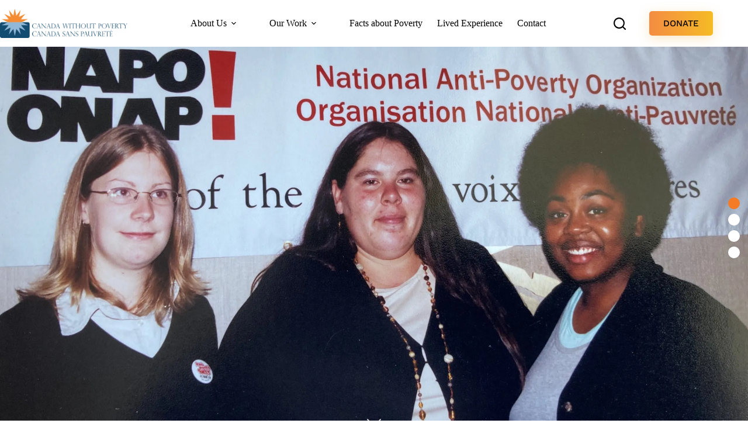

--- FILE ---
content_type: text/html; charset=UTF-8
request_url: https://cwp-csp.ca/
body_size: 54230
content:
<!doctype html>
<html lang="en-CA">
<head>
	
	<meta charset="UTF-8">
	<meta name="viewport" content="width=device-width, initial-scale=1, maximum-scale=5, viewport-fit=cover">
	<link rel="profile" href="https://gmpg.org/xfn/11">

	<link rel="dns-prefetch" href="https://optimizerwpc.b-cdn.net" /><link rel="preconnect" href="https://optimizerwpc.b-cdn.net"><link rel="preconnect" href="https://optimize-v2.b-cdn.net/"><link rel="dns-prefetch" href="//cdn.cwp-csp.ca" /><link rel="preconnect" href="https://cdn.cwp-csp.ca"><title>Canada Without Poverty</title>
<meta name="dc.title" content="Canada Without Poverty">
<meta name="dc.description" content="Poverty is a violation of human rights.">
<meta name="dc.relation" content="https://cwp-csp.ca/">
<meta name="dc.source" content="https://cwp-csp.ca/">
<meta name="dc.language" content="en_CA">
<meta name="description" content="Poverty is a violation of human rights.">
<meta name="robots" content="index, follow, max-snippet:-1, max-image-preview:large, max-video-preview:-1">
<link rel="canonical" href="https://cwp-csp.ca/">
<script id="website-schema" type="application/ld+json">{"@context":"https:\/\/schema.org","@type":"WebSite","name":"Canada Without Poverty","alternateName":"Canada Without Poverty","description":"Poverty is a violation of human rights.","url":"https:\/\/cwp-csp.ca"}</script>
<link rel="alternate" type="application/rss+xml" title="Canada Without Poverty &raquo; Feed" href="https://cwp-csp.ca/feed/" />
<link rel="alternate" type="application/rss+xml" title="Canada Without Poverty &raquo; Comments Feed" href="https://cwp-csp.ca/comments/feed/" />
<script type="application/ld+json">{"@context":"https:\/\/schema.org","@type":"Organization","name":"Canada Without Poverty - Canada Sans Pauvrete","url":"https:\/\/cwp-csp.ca","alternateName":"Canada Without Poverty","description":"Canada Without Poverty","logo":"https:\/\/cwp-csp.ca\/wp-content\/uploads\/2019\/09\/CWP-web-logo.png","sameAs":["https:\/\/www.facebook.com\/CanadaWithoutPoverty\/","https:\/\/x.com\/@CWP_CSP","https:\/\/www.instagram.com\/cwp_csp\/"],"contactPoint":[{"@type":"ContactPoint","telephone":"+16137890096","contactType":"customer support"}]}</script>
		<link rel="alternate" title="oEmbed (JSON)" type="application/json+oembed" href="https://cwp-csp.ca/wp-json/oembed/1.0/embed?url=https%3A%2F%2Fcwp-csp.ca%2F" />
<link rel="alternate" title="oEmbed (XML)" type="text/xml+oembed" href="https://cwp-csp.ca/wp-json/oembed/1.0/embed?url=https%3A%2F%2Fcwp-csp.ca%2F&#038;format=xml" />
<style id='wp-img-auto-sizes-contain-inline-css'>
img:is([sizes=auto i],[sizes^="auto," i]){contain-intrinsic-size:3000px 1500px}
/*# sourceURL=wp-img-auto-sizes-contain-inline-css */
</style>

<link rel='stylesheet' id='blocksy-dynamic-global-css' href='https://cwp-csp.ca/wp-content/uploads/blocksy/css/global.css?ver=12094' media='all' />
<style id='wpseopress-local-business-style-inline-css'>
span.wp-block-wpseopress-local-business-field{margin-right:8px}

/*# sourceURL=https://cwp-csp.ca/wp-content/plugins/wp-seopress-pro/public/editor/blocks/local-business/style-index.css */
</style>
<style id='wpseopress-table-of-contents-style-inline-css'>
.wp-block-wpseopress-table-of-contents li.active>a{font-weight:bold}

/*# sourceURL=https://cwp-csp.ca/wp-content/plugins/wp-seopress-pro/public/editor/blocks/table-of-contents/style-index.css */
</style>
<style id='global-styles-inline-css'>
:root{--wp--preset--aspect-ratio--square: 1;--wp--preset--aspect-ratio--4-3: 4/3;--wp--preset--aspect-ratio--3-4: 3/4;--wp--preset--aspect-ratio--3-2: 3/2;--wp--preset--aspect-ratio--2-3: 2/3;--wp--preset--aspect-ratio--16-9: 16/9;--wp--preset--aspect-ratio--9-16: 9/16;--wp--preset--color--black: #000000;--wp--preset--color--cyan-bluish-gray: #abb8c3;--wp--preset--color--white: #ffffff;--wp--preset--color--pale-pink: #f78da7;--wp--preset--color--vivid-red: #cf2e2e;--wp--preset--color--luminous-vivid-orange: #ff6900;--wp--preset--color--luminous-vivid-amber: #fcb900;--wp--preset--color--light-green-cyan: #7bdcb5;--wp--preset--color--vivid-green-cyan: #00d084;--wp--preset--color--pale-cyan-blue: #8ed1fc;--wp--preset--color--vivid-cyan-blue: #0693e3;--wp--preset--color--vivid-purple: #9b51e0;--wp--preset--color--palette-color-1: var(--theme-palette-color-1, c);--wp--preset--color--palette-color-2: var(--theme-palette-color-2, #98BBDA);--wp--preset--color--palette-color-3: var(--theme-palette-color-3, #000000);--wp--preset--color--palette-color-4: var(--theme-palette-color-4, #254469);--wp--preset--color--palette-color-5: var(--theme-palette-color-5, #98BBDA);--wp--preset--color--palette-color-6: var(--theme-palette-color-6, #f2f5f7);--wp--preset--color--palette-color-7: var(--theme-palette-color-7, #FFFFFF);--wp--preset--color--palette-color-8: var(--theme-palette-color-8, #ffffff);--wp--preset--gradient--vivid-cyan-blue-to-vivid-purple: linear-gradient(135deg,rgb(6,147,227) 0%,rgb(155,81,224) 100%);--wp--preset--gradient--light-green-cyan-to-vivid-green-cyan: linear-gradient(135deg,rgb(122,220,180) 0%,rgb(0,208,130) 100%);--wp--preset--gradient--luminous-vivid-amber-to-luminous-vivid-orange: linear-gradient(135deg,rgb(252,185,0) 0%,rgb(255,105,0) 100%);--wp--preset--gradient--luminous-vivid-orange-to-vivid-red: linear-gradient(135deg,rgb(255,105,0) 0%,rgb(207,46,46) 100%);--wp--preset--gradient--very-light-gray-to-cyan-bluish-gray: linear-gradient(135deg,rgb(238,238,238) 0%,rgb(169,184,195) 100%);--wp--preset--gradient--cool-to-warm-spectrum: linear-gradient(135deg,rgb(74,234,220) 0%,rgb(151,120,209) 20%,rgb(207,42,186) 40%,rgb(238,44,130) 60%,rgb(251,105,98) 80%,rgb(254,248,76) 100%);--wp--preset--gradient--blush-light-purple: linear-gradient(135deg,rgb(255,206,236) 0%,rgb(152,150,240) 100%);--wp--preset--gradient--blush-bordeaux: linear-gradient(135deg,rgb(254,205,165) 0%,rgb(254,45,45) 50%,rgb(107,0,62) 100%);--wp--preset--gradient--luminous-dusk: linear-gradient(135deg,rgb(255,203,112) 0%,rgb(199,81,192) 50%,rgb(65,88,208) 100%);--wp--preset--gradient--pale-ocean: linear-gradient(135deg,rgb(255,245,203) 0%,rgb(182,227,212) 50%,rgb(51,167,181) 100%);--wp--preset--gradient--electric-grass: linear-gradient(135deg,rgb(202,248,128) 0%,rgb(113,206,126) 100%);--wp--preset--gradient--midnight: linear-gradient(135deg,rgb(2,3,129) 0%,rgb(40,116,252) 100%);--wp--preset--gradient--juicy-peach: linear-gradient(to right, #ffecd2 0%, #fcb69f 100%);--wp--preset--gradient--young-passion: linear-gradient(to right, #ff8177 0%, #ff867a 0%, #ff8c7f 21%, #f99185 52%, #cf556c 78%, #b12a5b 100%);--wp--preset--gradient--true-sunset: linear-gradient(to right, #fa709a 0%, #fee140 100%);--wp--preset--gradient--morpheus-den: linear-gradient(to top, #30cfd0 0%, #330867 100%);--wp--preset--gradient--plum-plate: linear-gradient(135deg, #667eea 0%, #764ba2 100%);--wp--preset--gradient--aqua-splash: linear-gradient(15deg, #13547a 0%, #80d0c7 100%);--wp--preset--gradient--love-kiss: linear-gradient(to top, #ff0844 0%, #ffb199 100%);--wp--preset--gradient--new-retrowave: linear-gradient(to top, #3b41c5 0%, #a981bb 49%, #ffc8a9 100%);--wp--preset--gradient--plum-bath: linear-gradient(to top, #cc208e 0%, #6713d2 100%);--wp--preset--gradient--high-flight: linear-gradient(to right, #0acffe 0%, #495aff 100%);--wp--preset--gradient--teen-party: linear-gradient(-225deg, #FF057C 0%, #8D0B93 50%, #321575 100%);--wp--preset--gradient--fabled-sunset: linear-gradient(-225deg, #231557 0%, #44107A 29%, #FF1361 67%, #FFF800 100%);--wp--preset--gradient--arielle-smile: radial-gradient(circle 248px at center, #16d9e3 0%, #30c7ec 47%, #46aef7 100%);--wp--preset--gradient--itmeo-branding: linear-gradient(180deg, #2af598 0%, #009efd 100%);--wp--preset--gradient--deep-blue: linear-gradient(to right, #6a11cb 0%, #2575fc 100%);--wp--preset--gradient--strong-bliss: linear-gradient(to right, #f78ca0 0%, #f9748f 19%, #fd868c 60%, #fe9a8b 100%);--wp--preset--gradient--sweet-period: linear-gradient(to top, #3f51b1 0%, #5a55ae 13%, #7b5fac 25%, #8f6aae 38%, #a86aa4 50%, #cc6b8e 62%, #f18271 75%, #f3a469 87%, #f7c978 100%);--wp--preset--gradient--purple-division: linear-gradient(to top, #7028e4 0%, #e5b2ca 100%);--wp--preset--gradient--cold-evening: linear-gradient(to top, #0c3483 0%, #a2b6df 100%, #6b8cce 100%, #a2b6df 100%);--wp--preset--gradient--mountain-rock: linear-gradient(to right, #868f96 0%, #596164 100%);--wp--preset--gradient--desert-hump: linear-gradient(to top, #c79081 0%, #dfa579 100%);--wp--preset--gradient--ethernal-constance: linear-gradient(to top, #09203f 0%, #537895 100%);--wp--preset--gradient--happy-memories: linear-gradient(-60deg, #ff5858 0%, #f09819 100%);--wp--preset--gradient--grown-early: linear-gradient(to top, #0ba360 0%, #3cba92 100%);--wp--preset--gradient--morning-salad: linear-gradient(-225deg, #B7F8DB 0%, #50A7C2 100%);--wp--preset--gradient--night-call: linear-gradient(-225deg, #AC32E4 0%, #7918F2 48%, #4801FF 100%);--wp--preset--gradient--mind-crawl: linear-gradient(-225deg, #473B7B 0%, #3584A7 51%, #30D2BE 100%);--wp--preset--gradient--angel-care: linear-gradient(-225deg, #FFE29F 0%, #FFA99F 48%, #FF719A 100%);--wp--preset--gradient--juicy-cake: linear-gradient(to top, #e14fad 0%, #f9d423 100%);--wp--preset--gradient--rich-metal: linear-gradient(to right, #d7d2cc 0%, #304352 100%);--wp--preset--gradient--mole-hall: linear-gradient(-20deg, #616161 0%, #9bc5c3 100%);--wp--preset--gradient--cloudy-knoxville: linear-gradient(120deg, #fdfbfb 0%, #ebedee 100%);--wp--preset--gradient--soft-grass: linear-gradient(to top, #c1dfc4 0%, #deecdd 100%);--wp--preset--gradient--saint-petersburg: linear-gradient(135deg, #f5f7fa 0%, #c3cfe2 100%);--wp--preset--gradient--everlasting-sky: linear-gradient(135deg, #fdfcfb 0%, #e2d1c3 100%);--wp--preset--gradient--kind-steel: linear-gradient(-20deg, #e9defa 0%, #fbfcdb 100%);--wp--preset--gradient--over-sun: linear-gradient(60deg, #abecd6 0%, #fbed96 100%);--wp--preset--gradient--premium-white: linear-gradient(to top, #d5d4d0 0%, #d5d4d0 1%, #eeeeec 31%, #efeeec 75%, #e9e9e7 100%);--wp--preset--gradient--clean-mirror: linear-gradient(45deg, #93a5cf 0%, #e4efe9 100%);--wp--preset--gradient--wild-apple: linear-gradient(to top, #d299c2 0%, #fef9d7 100%);--wp--preset--gradient--snow-again: linear-gradient(to top, #e6e9f0 0%, #eef1f5 100%);--wp--preset--gradient--confident-cloud: linear-gradient(to top, #dad4ec 0%, #dad4ec 1%, #f3e7e9 100%);--wp--preset--gradient--glass-water: linear-gradient(to top, #dfe9f3 0%, white 100%);--wp--preset--gradient--perfect-white: linear-gradient(-225deg, #E3FDF5 0%, #FFE6FA 100%);--wp--preset--font-size--small: 13px;--wp--preset--font-size--medium: 20px;--wp--preset--font-size--large: clamp(22px, 1.375rem + ((1vw - 3.2px) * 0.625), 30px);--wp--preset--font-size--x-large: clamp(30px, 1.875rem + ((1vw - 3.2px) * 1.563), 50px);--wp--preset--font-size--xx-large: clamp(45px, 2.813rem + ((1vw - 3.2px) * 2.734), 80px);--wp--preset--spacing--20: 0.44rem;--wp--preset--spacing--30: 0.67rem;--wp--preset--spacing--40: 1rem;--wp--preset--spacing--50: 1.5rem;--wp--preset--spacing--60: 2.25rem;--wp--preset--spacing--70: 3.38rem;--wp--preset--spacing--80: 5.06rem;--wp--preset--shadow--natural: 6px 6px 9px rgba(0, 0, 0, 0.2);--wp--preset--shadow--deep: 12px 12px 50px rgba(0, 0, 0, 0.4);--wp--preset--shadow--sharp: 6px 6px 0px rgba(0, 0, 0, 0.2);--wp--preset--shadow--outlined: 6px 6px 0px -3px rgb(255, 255, 255), 6px 6px rgb(0, 0, 0);--wp--preset--shadow--crisp: 6px 6px 0px rgb(0, 0, 0);}:root { --wp--style--global--content-size: var(--theme-block-max-width);--wp--style--global--wide-size: var(--theme-block-wide-max-width); }:where(body) { margin: 0; }.wp-site-blocks > .alignleft { float: left; margin-right: 2em; }.wp-site-blocks > .alignright { float: right; margin-left: 2em; }.wp-site-blocks > .aligncenter { justify-content: center; margin-left: auto; margin-right: auto; }:where(.wp-site-blocks) > * { margin-block-start: var(--theme-content-spacing); margin-block-end: 0; }:where(.wp-site-blocks) > :first-child { margin-block-start: 0; }:where(.wp-site-blocks) > :last-child { margin-block-end: 0; }:root { --wp--style--block-gap: var(--theme-content-spacing); }:root :where(.is-layout-flow) > :first-child{margin-block-start: 0;}:root :where(.is-layout-flow) > :last-child{margin-block-end: 0;}:root :where(.is-layout-flow) > *{margin-block-start: var(--theme-content-spacing);margin-block-end: 0;}:root :where(.is-layout-constrained) > :first-child{margin-block-start: 0;}:root :where(.is-layout-constrained) > :last-child{margin-block-end: 0;}:root :where(.is-layout-constrained) > *{margin-block-start: var(--theme-content-spacing);margin-block-end: 0;}:root :where(.is-layout-flex){gap: var(--theme-content-spacing);}:root :where(.is-layout-grid){gap: var(--theme-content-spacing);}.is-layout-flow > .alignleft{float: left;margin-inline-start: 0;margin-inline-end: 2em;}.is-layout-flow > .alignright{float: right;margin-inline-start: 2em;margin-inline-end: 0;}.is-layout-flow > .aligncenter{margin-left: auto !important;margin-right: auto !important;}.is-layout-constrained > .alignleft{float: left;margin-inline-start: 0;margin-inline-end: 2em;}.is-layout-constrained > .alignright{float: right;margin-inline-start: 2em;margin-inline-end: 0;}.is-layout-constrained > .aligncenter{margin-left: auto !important;margin-right: auto !important;}.is-layout-constrained > :where(:not(.alignleft):not(.alignright):not(.alignfull)){max-width: var(--wp--style--global--content-size);margin-left: auto !important;margin-right: auto !important;}.is-layout-constrained > .alignwide{max-width: var(--wp--style--global--wide-size);}body .is-layout-flex{display: flex;}.is-layout-flex{flex-wrap: wrap;align-items: center;}.is-layout-flex > :is(*, div){margin: 0;}body .is-layout-grid{display: grid;}.is-layout-grid > :is(*, div){margin: 0;}body{padding-top: 0px;padding-right: 0px;padding-bottom: 0px;padding-left: 0px;}:root :where(.wp-element-button, .wp-block-button__link){font-style: inherit;font-weight: inherit;letter-spacing: inherit;text-transform: inherit;}.has-black-color{color: var(--wp--preset--color--black) !important;}.has-cyan-bluish-gray-color{color: var(--wp--preset--color--cyan-bluish-gray) !important;}.has-white-color{color: var(--wp--preset--color--white) !important;}.has-pale-pink-color{color: var(--wp--preset--color--pale-pink) !important;}.has-vivid-red-color{color: var(--wp--preset--color--vivid-red) !important;}.has-luminous-vivid-orange-color{color: var(--wp--preset--color--luminous-vivid-orange) !important;}.has-luminous-vivid-amber-color{color: var(--wp--preset--color--luminous-vivid-amber) !important;}.has-light-green-cyan-color{color: var(--wp--preset--color--light-green-cyan) !important;}.has-vivid-green-cyan-color{color: var(--wp--preset--color--vivid-green-cyan) !important;}.has-pale-cyan-blue-color{color: var(--wp--preset--color--pale-cyan-blue) !important;}.has-vivid-cyan-blue-color{color: var(--wp--preset--color--vivid-cyan-blue) !important;}.has-vivid-purple-color{color: var(--wp--preset--color--vivid-purple) !important;}.has-palette-color-1-color{color: var(--wp--preset--color--palette-color-1) !important;}.has-palette-color-2-color{color: var(--wp--preset--color--palette-color-2) !important;}.has-palette-color-3-color{color: var(--wp--preset--color--palette-color-3) !important;}.has-palette-color-4-color{color: var(--wp--preset--color--palette-color-4) !important;}.has-palette-color-5-color{color: var(--wp--preset--color--palette-color-5) !important;}.has-palette-color-6-color{color: var(--wp--preset--color--palette-color-6) !important;}.has-palette-color-7-color{color: var(--wp--preset--color--palette-color-7) !important;}.has-palette-color-8-color{color: var(--wp--preset--color--palette-color-8) !important;}.has-black-background-color{background-color: var(--wp--preset--color--black) !important;}.has-cyan-bluish-gray-background-color{background-color: var(--wp--preset--color--cyan-bluish-gray) !important;}.has-white-background-color{background-color: var(--wp--preset--color--white) !important;}.has-pale-pink-background-color{background-color: var(--wp--preset--color--pale-pink) !important;}.has-vivid-red-background-color{background-color: var(--wp--preset--color--vivid-red) !important;}.has-luminous-vivid-orange-background-color{background-color: var(--wp--preset--color--luminous-vivid-orange) !important;}.has-luminous-vivid-amber-background-color{background-color: var(--wp--preset--color--luminous-vivid-amber) !important;}.has-light-green-cyan-background-color{background-color: var(--wp--preset--color--light-green-cyan) !important;}.has-vivid-green-cyan-background-color{background-color: var(--wp--preset--color--vivid-green-cyan) !important;}.has-pale-cyan-blue-background-color{background-color: var(--wp--preset--color--pale-cyan-blue) !important;}.has-vivid-cyan-blue-background-color{background-color: var(--wp--preset--color--vivid-cyan-blue) !important;}.has-vivid-purple-background-color{background-color: var(--wp--preset--color--vivid-purple) !important;}.has-palette-color-1-background-color{background-color: var(--wp--preset--color--palette-color-1) !important;}.has-palette-color-2-background-color{background-color: var(--wp--preset--color--palette-color-2) !important;}.has-palette-color-3-background-color{background-color: var(--wp--preset--color--palette-color-3) !important;}.has-palette-color-4-background-color{background-color: var(--wp--preset--color--palette-color-4) !important;}.has-palette-color-5-background-color{background-color: var(--wp--preset--color--palette-color-5) !important;}.has-palette-color-6-background-color{background-color: var(--wp--preset--color--palette-color-6) !important;}.has-palette-color-7-background-color{background-color: var(--wp--preset--color--palette-color-7) !important;}.has-palette-color-8-background-color{background-color: var(--wp--preset--color--palette-color-8) !important;}.has-black-border-color{border-color: var(--wp--preset--color--black) !important;}.has-cyan-bluish-gray-border-color{border-color: var(--wp--preset--color--cyan-bluish-gray) !important;}.has-white-border-color{border-color: var(--wp--preset--color--white) !important;}.has-pale-pink-border-color{border-color: var(--wp--preset--color--pale-pink) !important;}.has-vivid-red-border-color{border-color: var(--wp--preset--color--vivid-red) !important;}.has-luminous-vivid-orange-border-color{border-color: var(--wp--preset--color--luminous-vivid-orange) !important;}.has-luminous-vivid-amber-border-color{border-color: var(--wp--preset--color--luminous-vivid-amber) !important;}.has-light-green-cyan-border-color{border-color: var(--wp--preset--color--light-green-cyan) !important;}.has-vivid-green-cyan-border-color{border-color: var(--wp--preset--color--vivid-green-cyan) !important;}.has-pale-cyan-blue-border-color{border-color: var(--wp--preset--color--pale-cyan-blue) !important;}.has-vivid-cyan-blue-border-color{border-color: var(--wp--preset--color--vivid-cyan-blue) !important;}.has-vivid-purple-border-color{border-color: var(--wp--preset--color--vivid-purple) !important;}.has-palette-color-1-border-color{border-color: var(--wp--preset--color--palette-color-1) !important;}.has-palette-color-2-border-color{border-color: var(--wp--preset--color--palette-color-2) !important;}.has-palette-color-3-border-color{border-color: var(--wp--preset--color--palette-color-3) !important;}.has-palette-color-4-border-color{border-color: var(--wp--preset--color--palette-color-4) !important;}.has-palette-color-5-border-color{border-color: var(--wp--preset--color--palette-color-5) !important;}.has-palette-color-6-border-color{border-color: var(--wp--preset--color--palette-color-6) !important;}.has-palette-color-7-border-color{border-color: var(--wp--preset--color--palette-color-7) !important;}.has-palette-color-8-border-color{border-color: var(--wp--preset--color--palette-color-8) !important;}.has-vivid-cyan-blue-to-vivid-purple-gradient-background{background: var(--wp--preset--gradient--vivid-cyan-blue-to-vivid-purple) !important;}.has-light-green-cyan-to-vivid-green-cyan-gradient-background{background: var(--wp--preset--gradient--light-green-cyan-to-vivid-green-cyan) !important;}.has-luminous-vivid-amber-to-luminous-vivid-orange-gradient-background{background: var(--wp--preset--gradient--luminous-vivid-amber-to-luminous-vivid-orange) !important;}.has-luminous-vivid-orange-to-vivid-red-gradient-background{background: var(--wp--preset--gradient--luminous-vivid-orange-to-vivid-red) !important;}.has-very-light-gray-to-cyan-bluish-gray-gradient-background{background: var(--wp--preset--gradient--very-light-gray-to-cyan-bluish-gray) !important;}.has-cool-to-warm-spectrum-gradient-background{background: var(--wp--preset--gradient--cool-to-warm-spectrum) !important;}.has-blush-light-purple-gradient-background{background: var(--wp--preset--gradient--blush-light-purple) !important;}.has-blush-bordeaux-gradient-background{background: var(--wp--preset--gradient--blush-bordeaux) !important;}.has-luminous-dusk-gradient-background{background: var(--wp--preset--gradient--luminous-dusk) !important;}.has-pale-ocean-gradient-background{background: var(--wp--preset--gradient--pale-ocean) !important;}.has-electric-grass-gradient-background{background: var(--wp--preset--gradient--electric-grass) !important;}.has-midnight-gradient-background{background: var(--wp--preset--gradient--midnight) !important;}.has-juicy-peach-gradient-background{background: var(--wp--preset--gradient--juicy-peach) !important;}.has-young-passion-gradient-background{background: var(--wp--preset--gradient--young-passion) !important;}.has-true-sunset-gradient-background{background: var(--wp--preset--gradient--true-sunset) !important;}.has-morpheus-den-gradient-background{background: var(--wp--preset--gradient--morpheus-den) !important;}.has-plum-plate-gradient-background{background: var(--wp--preset--gradient--plum-plate) !important;}.has-aqua-splash-gradient-background{background: var(--wp--preset--gradient--aqua-splash) !important;}.has-love-kiss-gradient-background{background: var(--wp--preset--gradient--love-kiss) !important;}.has-new-retrowave-gradient-background{background: var(--wp--preset--gradient--new-retrowave) !important;}.has-plum-bath-gradient-background{background: var(--wp--preset--gradient--plum-bath) !important;}.has-high-flight-gradient-background{background: var(--wp--preset--gradient--high-flight) !important;}.has-teen-party-gradient-background{background: var(--wp--preset--gradient--teen-party) !important;}.has-fabled-sunset-gradient-background{background: var(--wp--preset--gradient--fabled-sunset) !important;}.has-arielle-smile-gradient-background{background: var(--wp--preset--gradient--arielle-smile) !important;}.has-itmeo-branding-gradient-background{background: var(--wp--preset--gradient--itmeo-branding) !important;}.has-deep-blue-gradient-background{background: var(--wp--preset--gradient--deep-blue) !important;}.has-strong-bliss-gradient-background{background: var(--wp--preset--gradient--strong-bliss) !important;}.has-sweet-period-gradient-background{background: var(--wp--preset--gradient--sweet-period) !important;}.has-purple-division-gradient-background{background: var(--wp--preset--gradient--purple-division) !important;}.has-cold-evening-gradient-background{background: var(--wp--preset--gradient--cold-evening) !important;}.has-mountain-rock-gradient-background{background: var(--wp--preset--gradient--mountain-rock) !important;}.has-desert-hump-gradient-background{background: var(--wp--preset--gradient--desert-hump) !important;}.has-ethernal-constance-gradient-background{background: var(--wp--preset--gradient--ethernal-constance) !important;}.has-happy-memories-gradient-background{background: var(--wp--preset--gradient--happy-memories) !important;}.has-grown-early-gradient-background{background: var(--wp--preset--gradient--grown-early) !important;}.has-morning-salad-gradient-background{background: var(--wp--preset--gradient--morning-salad) !important;}.has-night-call-gradient-background{background: var(--wp--preset--gradient--night-call) !important;}.has-mind-crawl-gradient-background{background: var(--wp--preset--gradient--mind-crawl) !important;}.has-angel-care-gradient-background{background: var(--wp--preset--gradient--angel-care) !important;}.has-juicy-cake-gradient-background{background: var(--wp--preset--gradient--juicy-cake) !important;}.has-rich-metal-gradient-background{background: var(--wp--preset--gradient--rich-metal) !important;}.has-mole-hall-gradient-background{background: var(--wp--preset--gradient--mole-hall) !important;}.has-cloudy-knoxville-gradient-background{background: var(--wp--preset--gradient--cloudy-knoxville) !important;}.has-soft-grass-gradient-background{background: var(--wp--preset--gradient--soft-grass) !important;}.has-saint-petersburg-gradient-background{background: var(--wp--preset--gradient--saint-petersburg) !important;}.has-everlasting-sky-gradient-background{background: var(--wp--preset--gradient--everlasting-sky) !important;}.has-kind-steel-gradient-background{background: var(--wp--preset--gradient--kind-steel) !important;}.has-over-sun-gradient-background{background: var(--wp--preset--gradient--over-sun) !important;}.has-premium-white-gradient-background{background: var(--wp--preset--gradient--premium-white) !important;}.has-clean-mirror-gradient-background{background: var(--wp--preset--gradient--clean-mirror) !important;}.has-wild-apple-gradient-background{background: var(--wp--preset--gradient--wild-apple) !important;}.has-snow-again-gradient-background{background: var(--wp--preset--gradient--snow-again) !important;}.has-confident-cloud-gradient-background{background: var(--wp--preset--gradient--confident-cloud) !important;}.has-glass-water-gradient-background{background: var(--wp--preset--gradient--glass-water) !important;}.has-perfect-white-gradient-background{background: var(--wp--preset--gradient--perfect-white) !important;}.has-small-font-size{font-size: var(--wp--preset--font-size--small) !important;}.has-medium-font-size{font-size: var(--wp--preset--font-size--medium) !important;}.has-large-font-size{font-size: var(--wp--preset--font-size--large) !important;}.has-x-large-font-size{font-size: var(--wp--preset--font-size--x-large) !important;}.has-xx-large-font-size{font-size: var(--wp--preset--font-size--xx-large) !important;}
:root :where(.wp-block-pullquote){font-size: clamp(0.984em, 0.984rem + ((1vw - 0.2em) * 0.645), 1.5em);line-height: 1.6;}
/*# sourceURL=global-styles-inline-css */
</style>
<link rel='stylesheet' id='pafe-extension-style-css' href='https://cwp-csp.ca/wp-content/plugins/piotnet-addons-for-elementor-pro/assets/css/minify/extension.min.css?ver=7.1.68' media='all' />
<link rel='stylesheet' id='ct-main-styles-css' href='https://cwp-csp.ca/wp-content/themes/blocksy/static/bundle/main.min.css?ver=2.1.25' media='all' />
<link rel='stylesheet' id='ct-page-title-styles-css' href='https://cwp-csp.ca/wp-content/themes/blocksy/static/bundle/page-title.min.css?ver=2.1.25' media='all' />
<link rel='stylesheet' id='ct-elementor-styles-css' href='https://cwp-csp.ca/wp-content/themes/blocksy/static/bundle/elementor-frontend.min.css?ver=2.1.25' media='all' />
<link rel='stylesheet' id='elementor-frontend-css' href='https://cwp-csp.ca/wp-content/uploads/elementor/css/custom-frontend.min.css?ver=1768713721' media='all' />
<style id='elementor-frontend-inline-css'>
@-webkit-keyframes ha_fadeIn{0%{opacity:0}to{opacity:1}}@keyframes ha_fadeIn{0%{opacity:0}to{opacity:1}}@-webkit-keyframes ha_zoomIn{0%{opacity:0;-webkit-transform:scale3d(.3,.3,.3);transform:scale3d(.3,.3,.3)}50%{opacity:1}}@keyframes ha_zoomIn{0%{opacity:0;-webkit-transform:scale3d(.3,.3,.3);transform:scale3d(.3,.3,.3)}50%{opacity:1}}@-webkit-keyframes ha_rollIn{0%{opacity:0;-webkit-transform:translate3d(-100%,0,0) rotate3d(0,0,1,-120deg);transform:translate3d(-100%,0,0) rotate3d(0,0,1,-120deg)}to{opacity:1}}@keyframes ha_rollIn{0%{opacity:0;-webkit-transform:translate3d(-100%,0,0) rotate3d(0,0,1,-120deg);transform:translate3d(-100%,0,0) rotate3d(0,0,1,-120deg)}to{opacity:1}}@-webkit-keyframes ha_bounce{0%,20%,53%,to{-webkit-animation-timing-function:cubic-bezier(.215,.61,.355,1);animation-timing-function:cubic-bezier(.215,.61,.355,1)}40%,43%{-webkit-transform:translate3d(0,-30px,0) scaleY(1.1);transform:translate3d(0,-30px,0) scaleY(1.1);-webkit-animation-timing-function:cubic-bezier(.755,.05,.855,.06);animation-timing-function:cubic-bezier(.755,.05,.855,.06)}70%{-webkit-transform:translate3d(0,-15px,0) scaleY(1.05);transform:translate3d(0,-15px,0) scaleY(1.05);-webkit-animation-timing-function:cubic-bezier(.755,.05,.855,.06);animation-timing-function:cubic-bezier(.755,.05,.855,.06)}80%{-webkit-transition-timing-function:cubic-bezier(.215,.61,.355,1);transition-timing-function:cubic-bezier(.215,.61,.355,1);-webkit-transform:translate3d(0,0,0) scaleY(.95);transform:translate3d(0,0,0) scaleY(.95)}90%{-webkit-transform:translate3d(0,-4px,0) scaleY(1.02);transform:translate3d(0,-4px,0) scaleY(1.02)}}@keyframes ha_bounce{0%,20%,53%,to{-webkit-animation-timing-function:cubic-bezier(.215,.61,.355,1);animation-timing-function:cubic-bezier(.215,.61,.355,1)}40%,43%{-webkit-transform:translate3d(0,-30px,0) scaleY(1.1);transform:translate3d(0,-30px,0) scaleY(1.1);-webkit-animation-timing-function:cubic-bezier(.755,.05,.855,.06);animation-timing-function:cubic-bezier(.755,.05,.855,.06)}70%{-webkit-transform:translate3d(0,-15px,0) scaleY(1.05);transform:translate3d(0,-15px,0) scaleY(1.05);-webkit-animation-timing-function:cubic-bezier(.755,.05,.855,.06);animation-timing-function:cubic-bezier(.755,.05,.855,.06)}80%{-webkit-transition-timing-function:cubic-bezier(.215,.61,.355,1);transition-timing-function:cubic-bezier(.215,.61,.355,1);-webkit-transform:translate3d(0,0,0) scaleY(.95);transform:translate3d(0,0,0) scaleY(.95)}90%{-webkit-transform:translate3d(0,-4px,0) scaleY(1.02);transform:translate3d(0,-4px,0) scaleY(1.02)}}@-webkit-keyframes ha_bounceIn{0%,20%,40%,60%,80%,to{-webkit-animation-timing-function:cubic-bezier(.215,.61,.355,1);animation-timing-function:cubic-bezier(.215,.61,.355,1)}0%{opacity:0;-webkit-transform:scale3d(.3,.3,.3);transform:scale3d(.3,.3,.3)}20%{-webkit-transform:scale3d(1.1,1.1,1.1);transform:scale3d(1.1,1.1,1.1)}40%{-webkit-transform:scale3d(.9,.9,.9);transform:scale3d(.9,.9,.9)}60%{opacity:1;-webkit-transform:scale3d(1.03,1.03,1.03);transform:scale3d(1.03,1.03,1.03)}80%{-webkit-transform:scale3d(.97,.97,.97);transform:scale3d(.97,.97,.97)}to{opacity:1}}@keyframes ha_bounceIn{0%,20%,40%,60%,80%,to{-webkit-animation-timing-function:cubic-bezier(.215,.61,.355,1);animation-timing-function:cubic-bezier(.215,.61,.355,1)}0%{opacity:0;-webkit-transform:scale3d(.3,.3,.3);transform:scale3d(.3,.3,.3)}20%{-webkit-transform:scale3d(1.1,1.1,1.1);transform:scale3d(1.1,1.1,1.1)}40%{-webkit-transform:scale3d(.9,.9,.9);transform:scale3d(.9,.9,.9)}60%{opacity:1;-webkit-transform:scale3d(1.03,1.03,1.03);transform:scale3d(1.03,1.03,1.03)}80%{-webkit-transform:scale3d(.97,.97,.97);transform:scale3d(.97,.97,.97)}to{opacity:1}}@-webkit-keyframes ha_flipInX{0%{opacity:0;-webkit-transform:perspective(400px) rotate3d(1,0,0,90deg);transform:perspective(400px) rotate3d(1,0,0,90deg);-webkit-animation-timing-function:ease-in;animation-timing-function:ease-in}40%{-webkit-transform:perspective(400px) rotate3d(1,0,0,-20deg);transform:perspective(400px) rotate3d(1,0,0,-20deg);-webkit-animation-timing-function:ease-in;animation-timing-function:ease-in}60%{opacity:1;-webkit-transform:perspective(400px) rotate3d(1,0,0,10deg);transform:perspective(400px) rotate3d(1,0,0,10deg)}80%{-webkit-transform:perspective(400px) rotate3d(1,0,0,-5deg);transform:perspective(400px) rotate3d(1,0,0,-5deg)}}@keyframes ha_flipInX{0%{opacity:0;-webkit-transform:perspective(400px) rotate3d(1,0,0,90deg);transform:perspective(400px) rotate3d(1,0,0,90deg);-webkit-animation-timing-function:ease-in;animation-timing-function:ease-in}40%{-webkit-transform:perspective(400px) rotate3d(1,0,0,-20deg);transform:perspective(400px) rotate3d(1,0,0,-20deg);-webkit-animation-timing-function:ease-in;animation-timing-function:ease-in}60%{opacity:1;-webkit-transform:perspective(400px) rotate3d(1,0,0,10deg);transform:perspective(400px) rotate3d(1,0,0,10deg)}80%{-webkit-transform:perspective(400px) rotate3d(1,0,0,-5deg);transform:perspective(400px) rotate3d(1,0,0,-5deg)}}@-webkit-keyframes ha_flipInY{0%{opacity:0;-webkit-transform:perspective(400px) rotate3d(0,1,0,90deg);transform:perspective(400px) rotate3d(0,1,0,90deg);-webkit-animation-timing-function:ease-in;animation-timing-function:ease-in}40%{-webkit-transform:perspective(400px) rotate3d(0,1,0,-20deg);transform:perspective(400px) rotate3d(0,1,0,-20deg);-webkit-animation-timing-function:ease-in;animation-timing-function:ease-in}60%{opacity:1;-webkit-transform:perspective(400px) rotate3d(0,1,0,10deg);transform:perspective(400px) rotate3d(0,1,0,10deg)}80%{-webkit-transform:perspective(400px) rotate3d(0,1,0,-5deg);transform:perspective(400px) rotate3d(0,1,0,-5deg)}}@keyframes ha_flipInY{0%{opacity:0;-webkit-transform:perspective(400px) rotate3d(0,1,0,90deg);transform:perspective(400px) rotate3d(0,1,0,90deg);-webkit-animation-timing-function:ease-in;animation-timing-function:ease-in}40%{-webkit-transform:perspective(400px) rotate3d(0,1,0,-20deg);transform:perspective(400px) rotate3d(0,1,0,-20deg);-webkit-animation-timing-function:ease-in;animation-timing-function:ease-in}60%{opacity:1;-webkit-transform:perspective(400px) rotate3d(0,1,0,10deg);transform:perspective(400px) rotate3d(0,1,0,10deg)}80%{-webkit-transform:perspective(400px) rotate3d(0,1,0,-5deg);transform:perspective(400px) rotate3d(0,1,0,-5deg)}}@-webkit-keyframes ha_swing{20%{-webkit-transform:rotate3d(0,0,1,15deg);transform:rotate3d(0,0,1,15deg)}40%{-webkit-transform:rotate3d(0,0,1,-10deg);transform:rotate3d(0,0,1,-10deg)}60%{-webkit-transform:rotate3d(0,0,1,5deg);transform:rotate3d(0,0,1,5deg)}80%{-webkit-transform:rotate3d(0,0,1,-5deg);transform:rotate3d(0,0,1,-5deg)}}@keyframes ha_swing{20%{-webkit-transform:rotate3d(0,0,1,15deg);transform:rotate3d(0,0,1,15deg)}40%{-webkit-transform:rotate3d(0,0,1,-10deg);transform:rotate3d(0,0,1,-10deg)}60%{-webkit-transform:rotate3d(0,0,1,5deg);transform:rotate3d(0,0,1,5deg)}80%{-webkit-transform:rotate3d(0,0,1,-5deg);transform:rotate3d(0,0,1,-5deg)}}@-webkit-keyframes ha_slideInDown{0%{visibility:visible;-webkit-transform:translate3d(0,-100%,0);transform:translate3d(0,-100%,0)}}@keyframes ha_slideInDown{0%{visibility:visible;-webkit-transform:translate3d(0,-100%,0);transform:translate3d(0,-100%,0)}}@-webkit-keyframes ha_slideInUp{0%{visibility:visible;-webkit-transform:translate3d(0,100%,0);transform:translate3d(0,100%,0)}}@keyframes ha_slideInUp{0%{visibility:visible;-webkit-transform:translate3d(0,100%,0);transform:translate3d(0,100%,0)}}@-webkit-keyframes ha_slideInLeft{0%{visibility:visible;-webkit-transform:translate3d(-100%,0,0);transform:translate3d(-100%,0,0)}}@keyframes ha_slideInLeft{0%{visibility:visible;-webkit-transform:translate3d(-100%,0,0);transform:translate3d(-100%,0,0)}}@-webkit-keyframes ha_slideInRight{0%{visibility:visible;-webkit-transform:translate3d(100%,0,0);transform:translate3d(100%,0,0)}}@keyframes ha_slideInRight{0%{visibility:visible;-webkit-transform:translate3d(100%,0,0);transform:translate3d(100%,0,0)}}.ha_fadeIn{-webkit-animation-name:ha_fadeIn;animation-name:ha_fadeIn}.ha_zoomIn{-webkit-animation-name:ha_zoomIn;animation-name:ha_zoomIn}.ha_rollIn{-webkit-animation-name:ha_rollIn;animation-name:ha_rollIn}.ha_bounce{-webkit-transform-origin:center bottom;-ms-transform-origin:center bottom;transform-origin:center bottom;-webkit-animation-name:ha_bounce;animation-name:ha_bounce}.ha_bounceIn{-webkit-animation-name:ha_bounceIn;animation-name:ha_bounceIn;-webkit-animation-duration:.75s;-webkit-animation-duration:calc(var(--animate-duration)*.75);animation-duration:.75s;animation-duration:calc(var(--animate-duration)*.75)}.ha_flipInX,.ha_flipInY{-webkit-animation-name:ha_flipInX;animation-name:ha_flipInX;-webkit-backface-visibility:visible!important;backface-visibility:visible!important}.ha_flipInY{-webkit-animation-name:ha_flipInY;animation-name:ha_flipInY}.ha_swing{-webkit-transform-origin:top center;-ms-transform-origin:top center;transform-origin:top center;-webkit-animation-name:ha_swing;animation-name:ha_swing}.ha_slideInDown{-webkit-animation-name:ha_slideInDown;animation-name:ha_slideInDown}.ha_slideInUp{-webkit-animation-name:ha_slideInUp;animation-name:ha_slideInUp}.ha_slideInLeft{-webkit-animation-name:ha_slideInLeft;animation-name:ha_slideInLeft}.ha_slideInRight{-webkit-animation-name:ha_slideInRight;animation-name:ha_slideInRight}.ha-css-transform-yes{-webkit-transition-duration:var(--ha-tfx-transition-duration, .2s);transition-duration:var(--ha-tfx-transition-duration, .2s);-webkit-transition-property:-webkit-transform;transition-property:transform;transition-property:transform,-webkit-transform;-webkit-transform:translate(var(--ha-tfx-translate-x, 0),var(--ha-tfx-translate-y, 0)) scale(var(--ha-tfx-scale-x, 1),var(--ha-tfx-scale-y, 1)) skew(var(--ha-tfx-skew-x, 0),var(--ha-tfx-skew-y, 0)) rotateX(var(--ha-tfx-rotate-x, 0)) rotateY(var(--ha-tfx-rotate-y, 0)) rotateZ(var(--ha-tfx-rotate-z, 0));transform:translate(var(--ha-tfx-translate-x, 0),var(--ha-tfx-translate-y, 0)) scale(var(--ha-tfx-scale-x, 1),var(--ha-tfx-scale-y, 1)) skew(var(--ha-tfx-skew-x, 0),var(--ha-tfx-skew-y, 0)) rotateX(var(--ha-tfx-rotate-x, 0)) rotateY(var(--ha-tfx-rotate-y, 0)) rotateZ(var(--ha-tfx-rotate-z, 0))}.ha-css-transform-yes:hover{-webkit-transform:translate(var(--ha-tfx-translate-x-hover, var(--ha-tfx-translate-x, 0)),var(--ha-tfx-translate-y-hover, var(--ha-tfx-translate-y, 0))) scale(var(--ha-tfx-scale-x-hover, var(--ha-tfx-scale-x, 1)),var(--ha-tfx-scale-y-hover, var(--ha-tfx-scale-y, 1))) skew(var(--ha-tfx-skew-x-hover, var(--ha-tfx-skew-x, 0)),var(--ha-tfx-skew-y-hover, var(--ha-tfx-skew-y, 0))) rotateX(var(--ha-tfx-rotate-x-hover, var(--ha-tfx-rotate-x, 0))) rotateY(var(--ha-tfx-rotate-y-hover, var(--ha-tfx-rotate-y, 0))) rotateZ(var(--ha-tfx-rotate-z-hover, var(--ha-tfx-rotate-z, 0)));transform:translate(var(--ha-tfx-translate-x-hover, var(--ha-tfx-translate-x, 0)),var(--ha-tfx-translate-y-hover, var(--ha-tfx-translate-y, 0))) scale(var(--ha-tfx-scale-x-hover, var(--ha-tfx-scale-x, 1)),var(--ha-tfx-scale-y-hover, var(--ha-tfx-scale-y, 1))) skew(var(--ha-tfx-skew-x-hover, var(--ha-tfx-skew-x, 0)),var(--ha-tfx-skew-y-hover, var(--ha-tfx-skew-y, 0))) rotateX(var(--ha-tfx-rotate-x-hover, var(--ha-tfx-rotate-x, 0))) rotateY(var(--ha-tfx-rotate-y-hover, var(--ha-tfx-rotate-y, 0))) rotateZ(var(--ha-tfx-rotate-z-hover, var(--ha-tfx-rotate-z, 0)))}.happy-addon>.elementor-widget-container{word-wrap:break-word;overflow-wrap:break-word}.happy-addon>.elementor-widget-container,.happy-addon>.elementor-widget-container *{-webkit-box-sizing:border-box;box-sizing:border-box}.happy-addon:not(:has(.elementor-widget-container)),.happy-addon:not(:has(.elementor-widget-container)) *{-webkit-box-sizing:border-box;box-sizing:border-box;word-wrap:break-word;overflow-wrap:break-word}.happy-addon p:empty{display:none}.happy-addon .elementor-inline-editing{min-height:auto!important}.happy-addon-pro img{max-width:100%;height:auto;-o-object-fit:cover;object-fit:cover}.ha-screen-reader-text{position:absolute;overflow:hidden;clip:rect(1px,1px,1px,1px);margin:-1px;padding:0;width:1px;height:1px;border:0;word-wrap:normal!important;-webkit-clip-path:inset(50%);clip-path:inset(50%)}.ha-has-bg-overlay>.elementor-widget-container{position:relative;z-index:1}.ha-has-bg-overlay>.elementor-widget-container:before{position:absolute;top:0;left:0;z-index:-1;width:100%;height:100%;content:""}.ha-has-bg-overlay:not(:has(.elementor-widget-container)){position:relative;z-index:1}.ha-has-bg-overlay:not(:has(.elementor-widget-container)):before{position:absolute;top:0;left:0;z-index:-1;width:100%;height:100%;content:""}.ha-popup--is-enabled .ha-js-popup,.ha-popup--is-enabled .ha-js-popup img{cursor:-webkit-zoom-in!important;cursor:zoom-in!important}.mfp-wrap .mfp-arrow,.mfp-wrap .mfp-close{background-color:transparent}.mfp-wrap .mfp-arrow:focus,.mfp-wrap .mfp-close:focus{outline-width:thin}.ha-advanced-tooltip-enable{position:relative;cursor:pointer;--ha-tooltip-arrow-color:black;--ha-tooltip-arrow-distance:0}.ha-advanced-tooltip-enable .ha-advanced-tooltip-content{position:absolute;z-index:999;display:none;padding:5px 0;width:120px;height:auto;border-radius:6px;background-color:#000;color:#fff;text-align:center;opacity:0}.ha-advanced-tooltip-enable .ha-advanced-tooltip-content::after{position:absolute;border-width:5px;border-style:solid;content:""}.ha-advanced-tooltip-enable .ha-advanced-tooltip-content.no-arrow::after{visibility:hidden}.ha-advanced-tooltip-enable .ha-advanced-tooltip-content.show{display:inline-block;opacity:1}.ha-advanced-tooltip-enable.ha-advanced-tooltip-top .ha-advanced-tooltip-content,body[data-elementor-device-mode=tablet] .ha-advanced-tooltip-enable.ha-advanced-tooltip-tablet-top .ha-advanced-tooltip-content{top:unset;right:0;bottom:calc(101% + var(--ha-tooltip-arrow-distance));left:0;margin:0 auto}.ha-advanced-tooltip-enable.ha-advanced-tooltip-top .ha-advanced-tooltip-content::after,body[data-elementor-device-mode=tablet] .ha-advanced-tooltip-enable.ha-advanced-tooltip-tablet-top .ha-advanced-tooltip-content::after{top:100%;right:unset;bottom:unset;left:50%;border-color:var(--ha-tooltip-arrow-color) transparent transparent transparent;-webkit-transform:translateX(-50%);-ms-transform:translateX(-50%);transform:translateX(-50%)}.ha-advanced-tooltip-enable.ha-advanced-tooltip-bottom .ha-advanced-tooltip-content,body[data-elementor-device-mode=tablet] .ha-advanced-tooltip-enable.ha-advanced-tooltip-tablet-bottom .ha-advanced-tooltip-content{top:calc(101% + var(--ha-tooltip-arrow-distance));right:0;bottom:unset;left:0;margin:0 auto}.ha-advanced-tooltip-enable.ha-advanced-tooltip-bottom .ha-advanced-tooltip-content::after,body[data-elementor-device-mode=tablet] .ha-advanced-tooltip-enable.ha-advanced-tooltip-tablet-bottom .ha-advanced-tooltip-content::after{top:unset;right:unset;bottom:100%;left:50%;border-color:transparent transparent var(--ha-tooltip-arrow-color) transparent;-webkit-transform:translateX(-50%);-ms-transform:translateX(-50%);transform:translateX(-50%)}.ha-advanced-tooltip-enable.ha-advanced-tooltip-left .ha-advanced-tooltip-content,body[data-elementor-device-mode=tablet] .ha-advanced-tooltip-enable.ha-advanced-tooltip-tablet-left .ha-advanced-tooltip-content{top:50%;right:calc(101% + var(--ha-tooltip-arrow-distance));bottom:unset;left:unset;-webkit-transform:translateY(-50%);-ms-transform:translateY(-50%);transform:translateY(-50%)}.ha-advanced-tooltip-enable.ha-advanced-tooltip-left .ha-advanced-tooltip-content::after,body[data-elementor-device-mode=tablet] .ha-advanced-tooltip-enable.ha-advanced-tooltip-tablet-left .ha-advanced-tooltip-content::after{top:50%;right:unset;bottom:unset;left:100%;border-color:transparent transparent transparent var(--ha-tooltip-arrow-color);-webkit-transform:translateY(-50%);-ms-transform:translateY(-50%);transform:translateY(-50%)}.ha-advanced-tooltip-enable.ha-advanced-tooltip-right .ha-advanced-tooltip-content,body[data-elementor-device-mode=tablet] .ha-advanced-tooltip-enable.ha-advanced-tooltip-tablet-right .ha-advanced-tooltip-content{top:50%;right:unset;bottom:unset;left:calc(101% + var(--ha-tooltip-arrow-distance));-webkit-transform:translateY(-50%);-ms-transform:translateY(-50%);transform:translateY(-50%)}.ha-advanced-tooltip-enable.ha-advanced-tooltip-right .ha-advanced-tooltip-content::after,body[data-elementor-device-mode=tablet] .ha-advanced-tooltip-enable.ha-advanced-tooltip-tablet-right .ha-advanced-tooltip-content::after{top:50%;right:100%;bottom:unset;left:unset;border-color:transparent var(--ha-tooltip-arrow-color) transparent transparent;-webkit-transform:translateY(-50%);-ms-transform:translateY(-50%);transform:translateY(-50%)}body[data-elementor-device-mode=mobile] .ha-advanced-tooltip-enable.ha-advanced-tooltip-mobile-top .ha-advanced-tooltip-content{top:unset;right:0;bottom:calc(101% + var(--ha-tooltip-arrow-distance));left:0;margin:0 auto}body[data-elementor-device-mode=mobile] .ha-advanced-tooltip-enable.ha-advanced-tooltip-mobile-top .ha-advanced-tooltip-content::after{top:100%;right:unset;bottom:unset;left:50%;border-color:var(--ha-tooltip-arrow-color) transparent transparent transparent;-webkit-transform:translateX(-50%);-ms-transform:translateX(-50%);transform:translateX(-50%)}body[data-elementor-device-mode=mobile] .ha-advanced-tooltip-enable.ha-advanced-tooltip-mobile-bottom .ha-advanced-tooltip-content{top:calc(101% + var(--ha-tooltip-arrow-distance));right:0;bottom:unset;left:0;margin:0 auto}body[data-elementor-device-mode=mobile] .ha-advanced-tooltip-enable.ha-advanced-tooltip-mobile-bottom .ha-advanced-tooltip-content::after{top:unset;right:unset;bottom:100%;left:50%;border-color:transparent transparent var(--ha-tooltip-arrow-color) transparent;-webkit-transform:translateX(-50%);-ms-transform:translateX(-50%);transform:translateX(-50%)}body[data-elementor-device-mode=mobile] .ha-advanced-tooltip-enable.ha-advanced-tooltip-mobile-left .ha-advanced-tooltip-content{top:50%;right:calc(101% + var(--ha-tooltip-arrow-distance));bottom:unset;left:unset;-webkit-transform:translateY(-50%);-ms-transform:translateY(-50%);transform:translateY(-50%)}body[data-elementor-device-mode=mobile] .ha-advanced-tooltip-enable.ha-advanced-tooltip-mobile-left .ha-advanced-tooltip-content::after{top:50%;right:unset;bottom:unset;left:100%;border-color:transparent transparent transparent var(--ha-tooltip-arrow-color);-webkit-transform:translateY(-50%);-ms-transform:translateY(-50%);transform:translateY(-50%)}body[data-elementor-device-mode=mobile] .ha-advanced-tooltip-enable.ha-advanced-tooltip-mobile-right .ha-advanced-tooltip-content{top:50%;right:unset;bottom:unset;left:calc(101% + var(--ha-tooltip-arrow-distance));-webkit-transform:translateY(-50%);-ms-transform:translateY(-50%);transform:translateY(-50%)}body[data-elementor-device-mode=mobile] .ha-advanced-tooltip-enable.ha-advanced-tooltip-mobile-right .ha-advanced-tooltip-content::after{top:50%;right:100%;bottom:unset;left:unset;border-color:transparent var(--ha-tooltip-arrow-color) transparent transparent;-webkit-transform:translateY(-50%);-ms-transform:translateY(-50%);transform:translateY(-50%)}body.elementor-editor-active .happy-addon.ha-gravityforms .gform_wrapper{display:block!important}.ha-scroll-to-top-wrap.ha-scroll-to-top-hide{display:none}.ha-scroll-to-top-wrap.edit-mode,.ha-scroll-to-top-wrap.single-page-off{display:none!important}.ha-scroll-to-top-button{position:fixed;right:15px;bottom:15px;z-index:9999;display:-webkit-box;display:-webkit-flex;display:-ms-flexbox;display:flex;-webkit-box-align:center;-webkit-align-items:center;align-items:center;-ms-flex-align:center;-webkit-box-pack:center;-ms-flex-pack:center;-webkit-justify-content:center;justify-content:center;width:50px;height:50px;border-radius:50px;background-color:#5636d1;color:#fff;text-align:center;opacity:1;cursor:pointer;-webkit-transition:all .3s;transition:all .3s}.ha-scroll-to-top-button i{color:#fff;font-size:16px}.ha-scroll-to-top-button:hover{background-color:#e2498a}.ha-particle-wrapper{position:absolute;top:0;left:0;width:100%;height:100%}.ha-floating-element{position:fixed;z-index:999}.ha-floating-element-align-top-left .ha-floating-element{top:0;left:0}.ha-floating-element-align-top-right .ha-floating-element{top:0;right:0}.ha-floating-element-align-top-center .ha-floating-element{top:0;left:50%;-webkit-transform:translateX(-50%);-ms-transform:translateX(-50%);transform:translateX(-50%)}.ha-floating-element-align-middle-left .ha-floating-element{top:50%;left:0;-webkit-transform:translateY(-50%);-ms-transform:translateY(-50%);transform:translateY(-50%)}.ha-floating-element-align-middle-right .ha-floating-element{top:50%;right:0;-webkit-transform:translateY(-50%);-ms-transform:translateY(-50%);transform:translateY(-50%)}.ha-floating-element-align-bottom-left .ha-floating-element{bottom:0;left:0}.ha-floating-element-align-bottom-right .ha-floating-element{right:0;bottom:0}.ha-floating-element-align-bottom-center .ha-floating-element{bottom:0;left:50%;-webkit-transform:translateX(-50%);-ms-transform:translateX(-50%);transform:translateX(-50%)}.ha-editor-placeholder{padding:20px;border:5px double #f1f1f1;background:#f8f8f8;text-align:center;opacity:.5}.ha-editor-placeholder-title{margin-top:0;margin-bottom:8px;font-weight:700;font-size:16px}.ha-editor-placeholder-content{margin:0;font-size:12px}.ha-p-relative{position:relative}.ha-p-absolute{position:absolute}.ha-p-fixed{position:fixed}.ha-w-1{width:1%}.ha-h-1{height:1%}.ha-w-2{width:2%}.ha-h-2{height:2%}.ha-w-3{width:3%}.ha-h-3{height:3%}.ha-w-4{width:4%}.ha-h-4{height:4%}.ha-w-5{width:5%}.ha-h-5{height:5%}.ha-w-6{width:6%}.ha-h-6{height:6%}.ha-w-7{width:7%}.ha-h-7{height:7%}.ha-w-8{width:8%}.ha-h-8{height:8%}.ha-w-9{width:9%}.ha-h-9{height:9%}.ha-w-10{width:10%}.ha-h-10{height:10%}.ha-w-11{width:11%}.ha-h-11{height:11%}.ha-w-12{width:12%}.ha-h-12{height:12%}.ha-w-13{width:13%}.ha-h-13{height:13%}.ha-w-14{width:14%}.ha-h-14{height:14%}.ha-w-15{width:15%}.ha-h-15{height:15%}.ha-w-16{width:16%}.ha-h-16{height:16%}.ha-w-17{width:17%}.ha-h-17{height:17%}.ha-w-18{width:18%}.ha-h-18{height:18%}.ha-w-19{width:19%}.ha-h-19{height:19%}.ha-w-20{width:20%}.ha-h-20{height:20%}.ha-w-21{width:21%}.ha-h-21{height:21%}.ha-w-22{width:22%}.ha-h-22{height:22%}.ha-w-23{width:23%}.ha-h-23{height:23%}.ha-w-24{width:24%}.ha-h-24{height:24%}.ha-w-25{width:25%}.ha-h-25{height:25%}.ha-w-26{width:26%}.ha-h-26{height:26%}.ha-w-27{width:27%}.ha-h-27{height:27%}.ha-w-28{width:28%}.ha-h-28{height:28%}.ha-w-29{width:29%}.ha-h-29{height:29%}.ha-w-30{width:30%}.ha-h-30{height:30%}.ha-w-31{width:31%}.ha-h-31{height:31%}.ha-w-32{width:32%}.ha-h-32{height:32%}.ha-w-33{width:33%}.ha-h-33{height:33%}.ha-w-34{width:34%}.ha-h-34{height:34%}.ha-w-35{width:35%}.ha-h-35{height:35%}.ha-w-36{width:36%}.ha-h-36{height:36%}.ha-w-37{width:37%}.ha-h-37{height:37%}.ha-w-38{width:38%}.ha-h-38{height:38%}.ha-w-39{width:39%}.ha-h-39{height:39%}.ha-w-40{width:40%}.ha-h-40{height:40%}.ha-w-41{width:41%}.ha-h-41{height:41%}.ha-w-42{width:42%}.ha-h-42{height:42%}.ha-w-43{width:43%}.ha-h-43{height:43%}.ha-w-44{width:44%}.ha-h-44{height:44%}.ha-w-45{width:45%}.ha-h-45{height:45%}.ha-w-46{width:46%}.ha-h-46{height:46%}.ha-w-47{width:47%}.ha-h-47{height:47%}.ha-w-48{width:48%}.ha-h-48{height:48%}.ha-w-49{width:49%}.ha-h-49{height:49%}.ha-w-50{width:50%}.ha-h-50{height:50%}.ha-w-51{width:51%}.ha-h-51{height:51%}.ha-w-52{width:52%}.ha-h-52{height:52%}.ha-w-53{width:53%}.ha-h-53{height:53%}.ha-w-54{width:54%}.ha-h-54{height:54%}.ha-w-55{width:55%}.ha-h-55{height:55%}.ha-w-56{width:56%}.ha-h-56{height:56%}.ha-w-57{width:57%}.ha-h-57{height:57%}.ha-w-58{width:58%}.ha-h-58{height:58%}.ha-w-59{width:59%}.ha-h-59{height:59%}.ha-w-60{width:60%}.ha-h-60{height:60%}.ha-w-61{width:61%}.ha-h-61{height:61%}.ha-w-62{width:62%}.ha-h-62{height:62%}.ha-w-63{width:63%}.ha-h-63{height:63%}.ha-w-64{width:64%}.ha-h-64{height:64%}.ha-w-65{width:65%}.ha-h-65{height:65%}.ha-w-66{width:66%}.ha-h-66{height:66%}.ha-w-67{width:67%}.ha-h-67{height:67%}.ha-w-68{width:68%}.ha-h-68{height:68%}.ha-w-69{width:69%}.ha-h-69{height:69%}.ha-w-70{width:70%}.ha-h-70{height:70%}.ha-w-71{width:71%}.ha-h-71{height:71%}.ha-w-72{width:72%}.ha-h-72{height:72%}.ha-w-73{width:73%}.ha-h-73{height:73%}.ha-w-74{width:74%}.ha-h-74{height:74%}.ha-w-75{width:75%}.ha-h-75{height:75%}.ha-w-76{width:76%}.ha-h-76{height:76%}.ha-w-77{width:77%}.ha-h-77{height:77%}.ha-w-78{width:78%}.ha-h-78{height:78%}.ha-w-79{width:79%}.ha-h-79{height:79%}.ha-w-80{width:80%}.ha-h-80{height:80%}.ha-w-81{width:81%}.ha-h-81{height:81%}.ha-w-82{width:82%}.ha-h-82{height:82%}.ha-w-83{width:83%}.ha-h-83{height:83%}.ha-w-84{width:84%}.ha-h-84{height:84%}.ha-w-85{width:85%}.ha-h-85{height:85%}.ha-w-86{width:86%}.ha-h-86{height:86%}.ha-w-87{width:87%}.ha-h-87{height:87%}.ha-w-88{width:88%}.ha-h-88{height:88%}.ha-w-89{width:89%}.ha-h-89{height:89%}.ha-w-90{width:90%}.ha-h-90{height:90%}.ha-w-91{width:91%}.ha-h-91{height:91%}.ha-w-92{width:92%}.ha-h-92{height:92%}.ha-w-93{width:93%}.ha-h-93{height:93%}.ha-w-94{width:94%}.ha-h-94{height:94%}.ha-w-95{width:95%}.ha-h-95{height:95%}.ha-w-96{width:96%}.ha-h-96{height:96%}.ha-w-97{width:97%}.ha-h-97{height:97%}.ha-w-98{width:98%}.ha-h-98{height:98%}.ha-w-99{width:99%}.ha-h-99{height:99%}.ha-multi-layer-parallax--yes .ha-multi-layer-parallax img,.ha-w-100{width:100%}.ha-h-100{height:100%}.ha-flex{display:-webkit-box!important;display:-webkit-flex!important;display:-ms-flexbox!important;display:flex!important}.ha-flex-inline{display:-webkit-inline-box!important;display:-webkit-inline-flex!important;display:-ms-inline-flexbox!important;display:inline-flex!important}.ha-flex-x-start{-webkit-box-pack:start;-ms-flex-pack:start;-webkit-justify-content:flex-start;justify-content:flex-start}.ha-flex-x-end{-webkit-box-pack:end;-ms-flex-pack:end;-webkit-justify-content:flex-end;justify-content:flex-end}.ha-flex-x-between{-webkit-box-pack:justify;-ms-flex-pack:justify;-webkit-justify-content:space-between;justify-content:space-between}.ha-flex-x-around{-ms-flex-pack:distribute;-webkit-justify-content:space-around;justify-content:space-around}.ha-flex-x-even{-webkit-box-pack:space-evenly;-ms-flex-pack:space-evenly;-webkit-justify-content:space-evenly;justify-content:space-evenly}.ha-flex-x-center{-webkit-box-pack:center;-ms-flex-pack:center;-webkit-justify-content:center;justify-content:center}.ha-flex-y-top{-webkit-box-align:start;-webkit-align-items:flex-start;align-items:flex-start;-ms-flex-align:start}.ha-flex-y-center{-webkit-box-align:center;-webkit-align-items:center;align-items:center;-ms-flex-align:center}.ha-flex-y-bottom{-webkit-box-align:end;-webkit-align-items:flex-end;align-items:flex-end;-ms-flex-align:end}.ha-multi-layer-parallax--yes .ha-multi-layer-parallax{position:absolute;display:block;background-repeat:no-repeat}.ha-multi-layer-parallax--yes .ha-multi-layer-parallax-left{left:0}.ha-multi-layer-parallax--yes .ha-multi-layer-parallax-center{left:50%}.ha-multi-layer-parallax--yes .ha-multi-layer-parallax-right{right:0}.ha-multi-layer-parallax--yes .ha-multi-layer-parallax-top{top:0}.ha-multi-layer-parallax--yes .ha-multi-layer-parallax-vcenter{top:50%}.ha-multi-layer-parallax--yes .ha-multi-layer-parallax-vcenter:not(.ha-multi-layer-parallax-center){-webkit-transform:translateY(-50%);-ms-transform:translateY(-50%);transform:translateY(-50%)}.ha-multi-layer-parallax--yes .ha-multi-layer-parallax-center.ha-multi-layer-parallax-vcenter{-webkit-transform:translate(-50%,-50%);-ms-transform:translate(-50%,-50%);transform:translate(-50%,-50%)}.ha-multi-layer-parallax--yes .ha-multi-layer-parallax-bottom{bottom:0}
/*# sourceURL=elementor-frontend-inline-css */
</style>
<link rel='stylesheet' id='widget-heading-css' href='https://cwp-csp.ca/wp-content/plugins/elementor/assets/css/widget-heading.min.css?ver=3.34.1' media='all' />
<link rel='stylesheet' id='widget-icon-list-css' href='https://cwp-csp.ca/wp-content/uploads/elementor/css/custom-widget-icon-list.min.css?ver=1768713721' media='all' />
<link rel='stylesheet' id='widget-social-icons-css' href='https://cwp-csp.ca/wp-content/plugins/elementor/assets/css/widget-social-icons.min.css?ver=3.34.1' media='all' />
<link rel='stylesheet' id='e-apple-webkit-css' href='https://cwp-csp.ca/wp-content/uploads/elementor/css/custom-apple-webkit.min.css?ver=0' media='all' />
<link rel='stylesheet' id='widget-form-css' href='https://cwp-csp.ca/wp-content/plugins/elementor-pro/assets/css/widget-form.min.css?ver=3.34.0' media='all' />
<link rel='stylesheet' id='e-shapes-css' href='https://cwp-csp.ca/wp-content/plugins/elementor/assets/css/conditionals/shapes.min.css?ver=3.34.1' media='all' />
<link rel='stylesheet' id='elementor-icons-css' href='https://cwp-csp.ca/wp-content/plugins/elementor/assets/lib/eicons/css/elementor-icons.min.css?ver=5.45.0' media='all' />
<link rel='stylesheet' id='pp-extensions-css' href='https://cwp-csp.ca/wp-content/plugins/powerpack-elements/assets/css/min/extensions.min.css?ver=2.12.15' media='all' />
<link rel='stylesheet' id='swiper-css' href='https://cwp-csp.ca/wp-content/plugins/elementor/assets/lib/swiper/v8/css/swiper.min.css?ver=8.4.5' media='all' />
<link rel='stylesheet' id='e-swiper-css' href='https://cwp-csp.ca/wp-content/plugins/elementor/assets/css/conditionals/e-swiper.min.css?ver=3.34.1' media='all' />
<link rel='stylesheet' id='widget-image-css' href='https://cwp-csp.ca/wp-content/plugins/elementor/assets/css/widget-image.min.css?ver=3.34.1' media='all' />
<link rel='stylesheet' id='e-animation-shrink-css' href='https://cwp-csp.ca/wp-content/plugins/elementor/assets/lib/animations/styles/e-animation-shrink.min.css?ver=3.34.1' media='all' />
<link rel='stylesheet' id='widget-pp-info-box-css' href='https://cwp-csp.ca/wp-content/plugins/powerpack-elements/assets/css/min/widget-info-box.min.css?ver=2.12.15' media='all' />
<link rel='stylesheet' id='elementor-post-7411-css' href='https://cwp-csp.ca/wp-content/uploads/elementor/css/post-7411.css?ver=1768713721' media='all' />
<link rel='stylesheet' id='happy-icons-css' href='https://cwp-csp.ca/wp-content/plugins/happy-elementor-addons/assets/fonts/style.min.css?ver=3.20.6' media='all' />
<link rel='stylesheet' id='font-awesome-css' href='https://cwp-csp.ca/wp-content/plugins/elementor/assets/lib/font-awesome/css/font-awesome.min.css?ver=4.7.0' media='all' />
<link rel='stylesheet' id='blocksy-ext-mega-menu-styles-css' href='https://cwp-csp.ca/wp-content/plugins/blocksy-companion-pro/framework/premium/extensions/mega-menu/static/bundle/main.min.css?ver=2.1.25' media='all' />
<link rel='stylesheet' id='blocksy-ext-post-types-extra-styles-css' href='https://cwp-csp.ca/wp-content/plugins/blocksy-companion-pro/framework/premium/extensions/post-types-extra/static/bundle/main.min.css?ver=2.1.25' media='all' />
<link rel='stylesheet' id='magnific-popup-css' href='https://cwp-csp.ca/wp-content/plugins/happy-elementor-addons/assets/vendor/magnific-popup/magnific-popup.css?ver=3.20.6' media='all' />
<link rel='stylesheet' id='happy-elementor-addons-7411-css' href='https://cwp-csp.ca/wp-content/uploads/happyaddons/css/ha-7411.css?ver=3.20.6.1743908112' media='all' />
<link rel='stylesheet' id='elementor-gf-local-worksans-css' href='https://cwp-csp.ca/wp-content/uploads/elementor/google-fonts/css/worksans.css?ver=1742439344' media='all' />
<link rel='stylesheet' id='elementor-icons-shared-1-css' href='https://cwp-csp.ca/wp-content/plugins/happy-elementor-addons/assets/fonts/style.min.css?ver=3.20.6' media='all' />
<link rel='stylesheet' id='elementor-icons-happy-icons-css' href='https://cwp-csp.ca/wp-content/plugins/happy-elementor-addons/assets/fonts/style.min.css?ver=3.20.6' media='all' />
<link rel='stylesheet' id='elementor-icons-shared-0-css' href='https://cwp-csp.ca/wp-content/plugins/elementor/assets/lib/font-awesome/css/fontawesome.min.css?ver=5.15.3' media='all' />
<link rel='stylesheet' id='elementor-icons-fa-solid-css' href='https://cwp-csp.ca/wp-content/plugins/elementor/assets/lib/font-awesome/css/solid.min.css?ver=5.15.3' media='all' />
<link rel='stylesheet' id='elementor-icons-fa-regular-css' href='https://cwp-csp.ca/wp-content/plugins/elementor/assets/lib/font-awesome/css/regular.min.css?ver=5.15.3' media='all' />
<link rel='stylesheet' id='elementor-icons-fa-brands-css' href='https://cwp-csp.ca/wp-content/plugins/elementor/assets/lib/font-awesome/css/brands.min.css?ver=5.15.3' media='all' />
<script type="text/javascript">var n489D_vars={"triggerDomEvent":"true", "delayOn":"false", "triggerElementor":"true", "linkPreload":"false", "excludeLink":["add-to-cart"]};</script><script type="text/placeholder" data-script-id="delayed-script-0"></script><link rel="stylesheet" type="text/css" href="https://cwp-csp.ca/wp-content/plugins/nextend-smart-slider3-pro/Public/SmartSlider3/Application/Frontend/Assets/dist/smartslider.min.css?ver=c397fa89" media="all">
<link rel="stylesheet" type="text/css" href="https://fonts.googleapis.com/css?display=swap&amp;family=Work+Sans%3A300%2C400%7CRoboto%3A300%2C400" media="print" onload="this.media='all'">
<style data-related="n2-ss-3">div#n2-ss-3 .n2-ss-slider-1{display:grid;position:relative;}div#n2-ss-3 .n2-ss-slider-2{display:grid;position:relative;overflow:hidden;padding:0px 0px 0px 0px;border:0px solid RGBA(62,62,62,1);border-radius:0px;background-clip:padding-box;background-repeat:repeat;background-position:50% 50%;background-size:cover;background-attachment:scroll;z-index:1;}div#n2-ss-3:not(.n2-ss-loaded) .n2-ss-slider-2{background-image:none !important;}div#n2-ss-3 .n2-ss-slider-3{display:grid;grid-template-areas:'cover';position:relative;overflow:hidden;z-index:10;}div#n2-ss-3 .n2-ss-slider-3 > *{grid-area:cover;}div#n2-ss-3 .n2-ss-slide-backgrounds,div#n2-ss-3 .n2-ss-slider-3 > .n2-ss-divider{position:relative;}div#n2-ss-3 .n2-ss-slide-backgrounds{z-index:10;}div#n2-ss-3 .n2-ss-slide-backgrounds > *{overflow:hidden;}div#n2-ss-3 .n2-ss-slide-background{transform:translateX(-100000px);}div#n2-ss-3 .n2-ss-slider-4{place-self:center;position:relative;width:100%;height:100%;z-index:20;display:grid;grid-template-areas:'slide';}div#n2-ss-3 .n2-ss-slider-4 > *{grid-area:slide;}div#n2-ss-3.n2-ss-full-page--constrain-ratio .n2-ss-slider-4{height:auto;}div#n2-ss-3 .n2-ss-slide{display:grid;place-items:center;grid-auto-columns:100%;position:relative;z-index:20;-webkit-backface-visibility:hidden;transform:translateX(-100000px);}div#n2-ss-3 .n2-ss-slide{perspective:1000px;}div#n2-ss-3 .n2-ss-slide-active{z-index:21;}.n2-ss-background-animation{position:absolute;top:0;left:0;width:100%;height:100%;z-index:3;}div#n2-ss-3 .n2-ss-button-container,div#n2-ss-3 .n2-ss-button-container a{display:block;}div#n2-ss-3 .n2-ss-button-container--non-full-width,div#n2-ss-3 .n2-ss-button-container--non-full-width a{display:inline-block;}div#n2-ss-3 .n2-ss-button-container.n2-ss-nowrap{white-space:nowrap;}div#n2-ss-3 .n2-ss-button-container a div{display:inline;font-size:inherit;text-decoration:inherit;color:inherit;line-height:inherit;font-family:inherit;font-weight:inherit;}div#n2-ss-3 .n2-ss-button-container a > div{display:inline-flex;align-items:center;vertical-align:top;}div#n2-ss-3 .n2-ss-button-container span{font-size:100%;vertical-align:baseline;}div#n2-ss-3 .n2-ss-button-container a[data-iconplacement="left"] span{margin-right:0.3em;}div#n2-ss-3 .n2-ss-button-container a[data-iconplacement="right"] span{margin-left:0.3em;}div#n2-ss-3 .n2-full-screen-widget{cursor:pointer;z-index:16;line-height:1;}div#n2-ss-3 .n2-full-screen-widget img{display:block;}div#n2-ss-3 .n2-full-screen-widget .n2-full-screen-widget-to-normal{display:none;}div#n2-ss-3 .n2-full-screen-widget.n2-active .n2-full-screen-widget-to-normal{display:block;}div#n2-ss-3 .n2-full-screen-widget.n2-active .n2-full-screen-widget-to-full{display:none;}:-webkit-full-screen .n2-padding > div{margin:auto !important;float:none !important;}:fullscreen .n2-padding > div{margin:auto !important;float:none !important;}div#n2-ss-3 .n2-ss-control-bullet{visibility:hidden;text-align:center;justify-content:center;z-index:14;}div#n2-ss-3 .n2-ss-control-bullet--calculate-size{left:0 !important;}div#n2-ss-3 .n2-ss-control-bullet-horizontal.n2-ss-control-bullet-fullsize{width:100%;}div#n2-ss-3 .n2-ss-control-bullet-vertical.n2-ss-control-bullet-fullsize{height:100%;flex-flow:column;}div#n2-ss-3 .nextend-bullet-bar{display:inline-flex;vertical-align:top;visibility:visible;align-items:center;flex-wrap:wrap;}div#n2-ss-3 .n2-bar-justify-content-left{justify-content:flex-start;}div#n2-ss-3 .n2-bar-justify-content-center{justify-content:center;}div#n2-ss-3 .n2-bar-justify-content-right{justify-content:flex-end;}div#n2-ss-3 .n2-ss-control-bullet-vertical > .nextend-bullet-bar{flex-flow:column;}div#n2-ss-3 .n2-ss-control-bullet-fullsize > .nextend-bullet-bar{display:flex;}div#n2-ss-3 .n2-ss-control-bullet-horizontal.n2-ss-control-bullet-fullsize > .nextend-bullet-bar{flex:1 1 auto;}div#n2-ss-3 .n2-ss-control-bullet-vertical.n2-ss-control-bullet-fullsize > .nextend-bullet-bar{height:100%;}div#n2-ss-3 .nextend-bullet-bar .n2-bullet{cursor:pointer;transition:background-color 0.4s;}div#n2-ss-3 .nextend-bullet-bar .n2-bullet.n2-active{cursor:default;}div#n2-ss-3 div.n2-ss-bullet-thumbnail-container{position:absolute;z-index:10000000;}div#n2-ss-3 .n2-ss-bullet-thumbnail-container .n2-ss-bullet-thumbnail{background-size:cover;background-repeat:no-repeat;background-position:center;}div#n2-ss-3 .nextend-arrow{cursor:pointer;overflow:hidden;line-height:0 !important;z-index:18;-webkit-user-select:none;}div#n2-ss-3 .nextend-arrow img{position:relative;display:block;}div#n2-ss-3 .nextend-arrow img.n2-arrow-hover-img{display:none;}div#n2-ss-3 .nextend-arrow:FOCUS img.n2-arrow-hover-img,div#n2-ss-3 .nextend-arrow:HOVER img.n2-arrow-hover-img{display:inline;}div#n2-ss-3 .nextend-arrow:FOCUS img.n2-arrow-normal-img,div#n2-ss-3 .nextend-arrow:HOVER img.n2-arrow-normal-img{display:none;}div#n2-ss-3 .nextend-arrow-animated{overflow:hidden;}div#n2-ss-3 .nextend-arrow-animated > div{position:relative;}div#n2-ss-3 .nextend-arrow-animated .n2-active{position:absolute;}div#n2-ss-3 .nextend-arrow-animated-fade{transition:background 0.3s, opacity 0.4s;}div#n2-ss-3 .nextend-arrow-animated-horizontal > div{transition:all 0.4s;transform:none;}div#n2-ss-3 .nextend-arrow-animated-horizontal .n2-active{top:0;}div#n2-ss-3 .nextend-arrow-previous.nextend-arrow-animated-horizontal .n2-active{left:100%;}div#n2-ss-3 .nextend-arrow-next.nextend-arrow-animated-horizontal .n2-active{right:100%;}div#n2-ss-3 .nextend-arrow-previous.nextend-arrow-animated-horizontal:HOVER > div,div#n2-ss-3 .nextend-arrow-previous.nextend-arrow-animated-horizontal:FOCUS > div{transform:translateX(-100%);}div#n2-ss-3 .nextend-arrow-next.nextend-arrow-animated-horizontal:HOVER > div,div#n2-ss-3 .nextend-arrow-next.nextend-arrow-animated-horizontal:FOCUS > div{transform:translateX(100%);}div#n2-ss-3 .nextend-arrow-animated-vertical > div{transition:all 0.4s;transform:none;}div#n2-ss-3 .nextend-arrow-animated-vertical .n2-active{left:0;}div#n2-ss-3 .nextend-arrow-previous.nextend-arrow-animated-vertical .n2-active{top:100%;}div#n2-ss-3 .nextend-arrow-next.nextend-arrow-animated-vertical .n2-active{bottom:100%;}div#n2-ss-3 .nextend-arrow-previous.nextend-arrow-animated-vertical:HOVER > div,div#n2-ss-3 .nextend-arrow-previous.nextend-arrow-animated-vertical:FOCUS > div{transform:translateY(-100%);}div#n2-ss-3 .nextend-arrow-next.nextend-arrow-animated-vertical:HOVER > div,div#n2-ss-3 .nextend-arrow-next.nextend-arrow-animated-vertical:FOCUS > div{transform:translateY(100%);}div#n2-ss-3 .n2-font-70a962b38243e9821d529bf540de3b81-paragraph{font-family: 'Work Sans';color: #f57b25;font-size:500%;text-shadow: 1px 3px 2px RGBA(255,255,255,0.89);line-height: 1;font-weight: normal;font-style: normal;text-decoration: none;text-align: inherit;letter-spacing: normal;word-spacing: normal;text-transform: none;font-weight: 700;}div#n2-ss-3 .n2-font-70a962b38243e9821d529bf540de3b81-paragraph a, div#n2-ss-3 .n2-font-70a962b38243e9821d529bf540de3b81-paragraph a:FOCUS{font-family: 'Work Sans';color: #f2ce2c;font-size:100%;text-shadow: 1px 3px 2px RGBA(255,255,255,0.89);line-height: 1;font-weight: normal;font-style: normal;text-decoration: none;text-align: inherit;letter-spacing: normal;word-spacing: normal;text-transform: none;font-weight: 700;}div#n2-ss-3 .n2-font-70a962b38243e9821d529bf540de3b81-paragraph a:HOVER, div#n2-ss-3 .n2-font-70a962b38243e9821d529bf540de3b81-paragraph a:ACTIVE{font-family: 'Work Sans';color: #f2ce2c;font-size:100%;text-shadow: 1px 3px 2px RGBA(255,255,255,0.89);line-height: 1;font-weight: normal;font-style: normal;text-decoration: none;text-align: inherit;letter-spacing: normal;word-spacing: normal;text-transform: none;font-weight: 700;}div#n2-ss-3 .n2-style-3405b0c8082d84ea524a4ccc0405812a-heading{background: RGBA(0,0,0,0.51);opacity:1;padding:10px 20px 30px 20px ;box-shadow: none;border: 0px solid RGBA(0,0,0,1);border-radius:0px;}div#n2-ss-3 .n2-font-f3b1706593c9589853a5e660ed6397a8-hover{font-family: 'Work Sans';color: #ffffff;font-size:137.5%;text-shadow: 0px 4px 10px RGBA(0,0,0,0.31);line-height: 1.2;font-weight: normal;font-style: normal;text-decoration: none;text-align: inherit;letter-spacing: normal;word-spacing: normal;text-transform: none;font-weight: 600;}div#n2-ss-3 .n2-style-5c9f67d1c8960ed330b9b92160985aff-heading{background: RGBA(0,0,0,0.51);opacity:1;padding:20px 20px 20px 20px ;box-shadow: none;border: 0px solid RGBA(0,0,0,1);border-radius:0px;}div#n2-ss-3 .n-uc-15d28f52c0487-inner{border-width:0px 0px 0px 0px ;border-style:solid;border-color:RGBA(255,255,255,1);}div#n2-ss-3 .n-uc-15d28f52c0487-inner:HOVER{border-width:0px 0px 0px 0px ;border-style:solid;border-color:RGBA(255,255,255,1);}div#n2-ss-3 .n-uc-1c9c1f0389ca1-inner{border-width:0px 0px 0px 0px ;border-style:solid;border-color:RGBA(255,255,255,1);}div#n2-ss-3 .n-uc-1c9c1f0389ca1-inner:HOVER{border-width:0px 0px 0px 0px ;border-style:solid;border-color:RGBA(255,255,255,1);}div#n2-ss-3 .n2-font-44f72b38272ad385c9c19e8ffb57c5f8-link a{font-family: 'Roboto','Arial';color: RGBA(0,0,0,0.5);font-size:137.5%;text-shadow: none;line-height: 1.5;font-weight: normal;font-style: normal;text-decoration: none;text-align: center;letter-spacing: normal;word-spacing: normal;text-transform: none;font-weight: 600;}div#n2-ss-3 .n2-font-44f72b38272ad385c9c19e8ffb57c5f8-link a:HOVER, div#n2-ss-3 .n2-font-44f72b38272ad385c9c19e8ffb57c5f8-link a:ACTIVE, div#n2-ss-3 .n2-font-44f72b38272ad385c9c19e8ffb57c5f8-link a:FOCUS{color: #000000;}div#n2-ss-3 .n2-style-630bbee48907bc1112d1d680a70981dd-heading{background: #ffffff;opacity:1;padding:10px 30px 10px 30px ;box-shadow: none;border: 0px solid RGBA(0,0,0,1);border-radius:99px;}div#n2-ss-3 .n2-style-630bbee48907bc1112d1d680a70981dd-heading:Hover, div#n2-ss-3 .n2-style-630bbee48907bc1112d1d680a70981dd-heading:ACTIVE, div#n2-ss-3 .n2-style-630bbee48907bc1112d1d680a70981dd-heading:FOCUS{opacity:1;}div#n2-ss-3 .n-uc-102eb234a519d-inner{border-width:0px 0px 0px 0px ;border-style:solid;border-color:RGBA(255,255,255,1);}div#n2-ss-3 .n-uc-102eb234a519d-inner:HOVER{border-width:0px 0px 0px 0px ;border-style:solid;border-color:RGBA(255,255,255,1);}div#n2-ss-3 .n2-font-a7aa767087adcf5f9f387965d72324eb-link a{font-family: 'Roboto','Arial';color: #000000;font-size:137.5%;text-shadow: none;line-height: 1.5;font-weight: normal;font-style: normal;text-decoration: none;text-align: center;letter-spacing: normal;word-spacing: normal;text-transform: none;font-weight: 600;}div#n2-ss-3 .n2-style-f63e83eb2392a9d78942335c8fbd9b90-heading{background: #f57b25;opacity:1;padding:10px 30px 10px 30px ;box-shadow: none;border: 0px solid RGBA(0,0,0,1);border-radius:99px;}div#n2-ss-3 .n2-style-f63e83eb2392a9d78942335c8fbd9b90-heading:Hover, div#n2-ss-3 .n2-style-f63e83eb2392a9d78942335c8fbd9b90-heading:ACTIVE, div#n2-ss-3 .n2-style-f63e83eb2392a9d78942335c8fbd9b90-heading:FOCUS{background: #ffffff;}div#n2-ss-3 .n2-font-245cbf6c295a8613b4564a97472f4456-paragraph{font-family: 'Work Sans';color: #ffffff;font-size:437.5%;text-shadow: 0px 4px 10px RGBA(0,0,0,0.25);line-height: 1;font-weight: normal;font-style: normal;text-decoration: none;text-align: inherit;letter-spacing: normal;word-spacing: normal;text-transform: none;font-weight: 700;}div#n2-ss-3 .n2-font-245cbf6c295a8613b4564a97472f4456-paragraph a, div#n2-ss-3 .n2-font-245cbf6c295a8613b4564a97472f4456-paragraph a:FOCUS{font-family: 'Work Sans';color: #f2ce2c;font-size:100%;text-shadow: 0px 4px 10px RGBA(0,0,0,0.25);line-height: 1;font-weight: normal;font-style: normal;text-decoration: none;text-align: inherit;letter-spacing: normal;word-spacing: normal;text-transform: none;font-weight: 700;}div#n2-ss-3 .n2-font-245cbf6c295a8613b4564a97472f4456-paragraph a:HOVER, div#n2-ss-3 .n2-font-245cbf6c295a8613b4564a97472f4456-paragraph a:ACTIVE{font-family: 'Work Sans';color: #f2ce2c;font-size:100%;text-shadow: 0px 4px 10px RGBA(0,0,0,0.25);line-height: 1;font-weight: normal;font-style: normal;text-decoration: none;text-align: inherit;letter-spacing: normal;word-spacing: normal;text-transform: none;font-weight: 700;}div#n2-ss-3 .n2-style-0b49731d3d13aa74f1cad673093aab28-heading{background: RGBA(255,255,255,0);opacity:1;padding:0px 0px 60px 0px ;box-shadow: none;border: 0px solid RGBA(0,0,0,1);border-radius:0px;}div#n2-ss-3 .n2-font-2fa06c43eeb762b700f5f74774012631-hover{font-family: 'Work Sans';color: #ffffff;font-size:300%;text-shadow: 0px 4px 10px RGBA(0,0,0,0.25);line-height: 1.2;font-weight: normal;font-style: normal;text-decoration: none;text-align: inherit;letter-spacing: normal;word-spacing: normal;text-transform: none;font-weight: 600;}div#n2-ss-3 .n2-style-7f844a1fc27e3048d4fa6e2d6b0a165a-heading{background: RGBA(255,255,255,0);opacity:1;padding:0px 0px 30px 0px ;box-shadow: none;border: 0px solid RGBA(0,0,0,1);border-radius:0px;}div#n2-ss-3 .n2-font-e745818439a9fe4cb1ccd1d4b0fcebe9-link a{font-family: 'Work Sans';color: RGBA(0,0,0,0.5);font-size:187.5%;text-shadow: none;line-height: 1.5;font-weight: normal;font-style: normal;text-decoration: none;text-align: center;letter-spacing: normal;word-spacing: normal;text-transform: none;font-weight: 600;}div#n2-ss-3 .n2-style-88b291a0833ba18165349f5be77beb4b-heading{background: #ffffff;opacity:1;padding:10px 30px 10px 30px ;box-shadow: none;border: 0px solid RGBA(0,0,0,1);border-radius:99px;}div#n2-ss-3 .n2-font-282adcccd398f1e34dd063de7ffdf56c-hover{font-family: 'Work Sans';color: #ffffff;font-size:362.5%;text-shadow: 0px 4px 10px RGBA(0,0,0,0.25);line-height: 1.2;font-weight: normal;font-style: normal;text-decoration: none;text-align: inherit;letter-spacing: normal;word-spacing: normal;text-transform: none;font-weight: 600;}div#n2-ss-3 .n2-font-282adcccd398f1e34dd063de7ffdf56c-hover:HOVER, div#n2-ss-3 .n2-font-282adcccd398f1e34dd063de7ffdf56c-hover:ACTIVE, div#n2-ss-3 .n2-font-282adcccd398f1e34dd063de7ffdf56c-hover:FOCUS{color: #ffffff;}div#n2-ss-3 .n2-font-f5d337f05a2f74e2beac7b170b310f5a-hover{font-family: 'Work Sans';color: #ffffff;font-size:362.5%;text-shadow: 0px 4px 10px RGBA(0,0,0,0.25);line-height: 1.2;font-weight: normal;font-style: normal;text-decoration: none;text-align: inherit;letter-spacing: normal;word-spacing: normal;text-transform: none;font-weight: 600;}div#n2-ss-3 .n2-font-37824c42ec7918422e398749814fdb6b-link a{font-family: 'Roboto','Arial';color: RGBA(0,0,0,0.5);font-size:187.5%;text-shadow: none;line-height: 1.5;font-weight: normal;font-style: normal;text-decoration: none;text-align: center;letter-spacing: normal;word-spacing: normal;text-transform: none;font-weight: 600;}div#n2-ss-3 .n2-style-f17ddbf2d8ed14421f9093b94b93b8a9-heading{background: RGBA(0,0,0,0.67);opacity:1;padding:10px 10px 10px 10px ;box-shadow: none;border: 0px solid RGBA(0,0,0,1);border-radius:3px;}div#n2-ss-3 .n2-style-f17ddbf2d8ed14421f9093b94b93b8a9-heading:Hover, div#n2-ss-3 .n2-style-f17ddbf2d8ed14421f9093b94b93b8a9-heading:ACTIVE, div#n2-ss-3 .n2-style-f17ddbf2d8ed14421f9093b94b93b8a9-heading:FOCUS{background: RGBA(0,0,0,0.67);}div#n2-ss-3 .n2-style-7edd6d915998ca251c77b0d0684070c3-dot{background: #ffffff;opacity:1;padding:10px 10px 10px 10px ;box-shadow: none;border: 0px solid RGBA(0,0,0,1);border-radius:50px;margin:4px;}div#n2-ss-3 .n2-style-7edd6d915998ca251c77b0d0684070c3-dot.n2-active, div#n2-ss-3 .n2-style-7edd6d915998ca251c77b0d0684070c3-dot:HOVER, div#n2-ss-3 .n2-style-7edd6d915998ca251c77b0d0684070c3-dot:FOCUS{background: #f57b25;padding:10px 10px 10px 10px ;}div#n2-ss-3 .n2-style-6679a19c901d61fb802720533bbad114-heading{background: RGBA(255,255,255,0);opacity:1;padding:0px 0px 0px 0px ;box-shadow: none;border: 0px solid RGBA(0,0,0,1);border-radius:0px;}div#n2-ss-3 .n2-ss-slide-limiter{max-width:1400px;}div#n2-ss-3 .n-uc-1dwkTsbRWUb3{padding:0px 0px 80px 40px}div#n2-ss-3 .n-uc-hxBdEHaT2u90-inner{padding:20px 10px 20px 30px;text-align:left;--ssselfalign:var(--ss-fs);;justify-content:flex-end}div#n2-ss-3 .n-uc-hxBdEHaT2u90{max-width: 765px;align-self:var(--ss-fs);}div#n2-ss-3 .n-uc-hSAokACLdLxu{--margin-bottom:30px}div#n2-ss-3 .n-uc-THRo65xU3DW5{--margin-bottom:20px;max-width:600px}div#n2-ss-3 .n-uc-15d28f52c0487-inner{padding:0px 0px 0px 0px}div#n2-ss-3 .n-uc-15d28f52c0487-inner > .n2-ss-layer-row-inner{width:calc(100% + 21px);margin:-10px;flex-wrap:nowrap;}div#n2-ss-3 .n-uc-15d28f52c0487-inner > .n2-ss-layer-row-inner > .n2-ss-layer[data-sstype="col"]{margin:10px}div#n2-ss-3 .n-uc-1c9c1f0389ca1-inner{padding:0px 0px 0px 0px;justify-content:center}div#n2-ss-3 .n-uc-1c9c1f0389ca1{width:50%}div#n2-ss-3 .n-uc-102eb234a519d-inner{padding:10px 10px 10px 10px;justify-content:center}div#n2-ss-3 .n-uc-102eb234a519d{width:50%}div#n2-ss-3 .n-uc-QwC3e3JOwz8B{padding:0px 40px 80px 40px}div#n2-ss-3 .n-uc-14cb7b1e162f6-inner{padding:20px 10px 20px 30px;text-align:left;--ssselfalign:var(--ss-fs);;justify-content:flex-end}div#n2-ss-3 .n-uc-14cb7b1e162f6{max-width: 765px;align-self:var(--ss-fs);}div#n2-ss-3 .n-uc-1a36d50ad2408{max-width:700px}div#n2-ss-3 .n-uc-18acde140836b{--margin-bottom:20px;max-width:700px}div#n2-ss-3 .n-uc-CoGbbhfmsKaq{padding:0px 0px 80px 40px}div#n2-ss-3 .n-uc-1d7f3f7ade44e-inner{padding:20px 10px 20px 30px;text-align:left;--ssselfalign:var(--ss-fs);;justify-content:flex-end}div#n2-ss-3 .n-uc-1d7f3f7ade44e{max-width: 760px;align-self:var(--ss-fs);}div#n2-ss-3 .n-uc-LpwUFZZcTsOB{max-width:700px}div#n2-ss-3 .n-uc-nmtLqZtDQf2s{--margin-bottom:20px;max-width:700px}div#n2-ss-3 .n-uc-IMA4Wr8avrPG{padding:0px 0px 80px 40px}div#n2-ss-3 .n-uc-17471b27f9aca-inner{padding:20px 10px 20px 30px;text-align:left;--ssselfalign:var(--ss-fs);;justify-content:flex-end}div#n2-ss-3 .n-uc-17471b27f9aca{max-width: 765px;align-self:var(--ss-fs);}div#n2-ss-3 .n-uc-cmPS5JvrnMsK{max-width:600px}div#n2-ss-3 .n-uc-eGT1gYhQV4Vu{--margin-bottom:20px;max-width:600px}#n2-ss-3 .n2-full-screen-widget img{width: 16px}div#n2-ss-3 .nextend-arrow img{width: 32px}@media (min-width: 1200px){div#n2-ss-3 .n-uc-Z9FExTv7FMRm{display:none}div#n2-ss-3 .n-uc-rZ98jiCydrcw{display:none}div#n2-ss-3 [data-hide-desktopportrait="1"]{display: none !important;}}@media (orientation: landscape) and (max-width: 1199px) and (min-width: 901px),(orientation: portrait) and (max-width: 1199px) and (min-width: 701px){div#n2-ss-3 .n-uc-hxBdEHaT2u90-inner{padding:20px 75px 20px 10px}div#n2-ss-3 .n-uc-hSAokACLdLxu{--ssfont-scale:0.8}div#n2-ss-3 .n-uc-THRo65xU3DW5{--margin-bottom:5px;--ssfont-scale:0.6}div#n2-ss-3 .n-uc-15d28f52c0487-inner > .n2-ss-layer-row-inner{flex-wrap:nowrap;}div#n2-ss-3 .n-uc-1c9c1f0389ca1{width:50%}div#n2-ss-3 .n-uc-CGwscyFyzfRA{--ssfont-scale:0.7}div#n2-ss-3 .n-uc-102eb234a519d{width:50%}div#n2-ss-3 .n-uc-16e024e321bac{--ssfont-scale:0.7}div#n2-ss-3 .n-uc-Z9FExTv7FMRm{display:none}div#n2-ss-3 .n-uc-14cb7b1e162f6-inner{padding:20px 75px 20px 10px}div#n2-ss-3 .n-uc-1a36d50ad2408{--ssfont-scale:0.8}div#n2-ss-3 .n-uc-18acde140836b{--margin-bottom:5px;max-width:600px;--ssfont-scale:0.6}div#n2-ss-3 .n-uc-ubtC8jxCxfjP{--ssfont-scale:0.6}div#n2-ss-3 .n-uc-rZ98jiCydrcw{display:none}div#n2-ss-3 .n-uc-1d7f3f7ade44e-inner{padding:20px 75px 20px 10px}div#n2-ss-3 .n-uc-1d7f3f7ade44e{max-width: 765px}div#n2-ss-3 .n-uc-LpwUFZZcTsOB{--ssfont-scale:0.8}div#n2-ss-3 .n-uc-nmtLqZtDQf2s{--margin-bottom:5px;max-width:510px;--ssfont-scale:0.6}div#n2-ss-3 .n-uc-1e4b6d9bb446f{--ssfont-scale:0.7}div#n2-ss-3 .n-uc-17471b27f9aca-inner{padding:20px 75px 20px 10px}div#n2-ss-3 .n-uc-cmPS5JvrnMsK{--ssfont-scale:0.8}div#n2-ss-3 .n-uc-eGT1gYhQV4Vu{--margin-bottom:5px;--ssfont-scale:0.6}div#n2-ss-3 .n-uc-15a4ba295d8e3{--ssfont-scale:0.7}div#n2-ss-3 [data-hide-tabletportrait="1"]{display: none !important;}}@media (orientation: landscape) and (max-width: 900px),(orientation: portrait) and (max-width: 700px){div#n2-ss-3 .n-uc-hxBdEHaT2u90-inner{padding:20px 10px 20px 10px}div#n2-ss-3 .n-uc-hSAokACLdLxu{--ssfont-scale:0.6}div#n2-ss-3 .n-uc-THRo65xU3DW5{--margin-bottom:5px;--ssfont-scale:0.7}div#n2-ss-3 .n-uc-15d28f52c0487-inner > .n2-ss-layer-row-inner{flex-wrap:wrap;}div#n2-ss-3 .n-uc-1c9c1f0389ca1{width:calc(100% - 20px)}div#n2-ss-3 .n-uc-CGwscyFyzfRA{--ssfont-scale:0.6}div#n2-ss-3 .n-uc-102eb234a519d-inner{padding:0px 0px 0px 0px}div#n2-ss-3 .n-uc-102eb234a519d{width:calc(100% - 20px)}div#n2-ss-3 .n-uc-16e024e321bac{--ssfont-scale:0.6}div#n2-ss-3 .n-uc-14cb7b1e162f6-inner{padding:20px 10px 20px 10px}div#n2-ss-3 .n-uc-1a36d50ad2408{--ssfont-scale:0.6}div#n2-ss-3 .n-uc-18acde140836b{--margin-bottom:5px;--ssfont-scale:0.5}div#n2-ss-3 .n-uc-ubtC8jxCxfjP{--ssfont-scale:0.6}div#n2-ss-3 .n-uc-1d7f3f7ade44e-inner{padding:20px 10px 20px 10px}div#n2-ss-3 .n-uc-LpwUFZZcTsOB{--ssfont-scale:0.7}div#n2-ss-3 .n-uc-nmtLqZtDQf2s{--margin-bottom:5px;--ssfont-scale:0.4}div#n2-ss-3 .n-uc-1e4b6d9bb446f{--ssfont-scale:0.5}div#n2-ss-3 .n-uc-17471b27f9aca-inner{padding:20px 10px 20px 10px}div#n2-ss-3 .n-uc-cmPS5JvrnMsK{--ssfont-scale:0.7}div#n2-ss-3 .n-uc-eGT1gYhQV4Vu{--margin-bottom:5px;--ssfont-scale:0.4}div#n2-ss-3 .n-uc-15a4ba295d8e3{--ssfont-scale:0.6}div#n2-ss-3 [data-hide-mobileportrait="1"]{display: none !important;}div#n2-ss-3 .n2-full-screen-widget img{width: 8px}div#n2-ss-3 .nextend-arrow img{width: 16px}}</style>
<style>.n2i.fa{display: inline-block;font: normal normal normal 1em/1 FontAwesome;font-size: inherit;text-rendering: auto;-webkit-font-smoothing: antialiased;-moz-osx-font-smoothing: grayscale;}</style>
<script type="text/placeholder" data-script-id="delayed-script-1"></script><script type="text/placeholder" data-script-id="delayed-script-2"></script>
<script type="text/placeholder" data-script-id="delayed-script-3"></script>
<script type="text/placeholder" data-script-id="delayed-script-4"></script>
<script type="text/placeholder" data-script-id="delayed-script-5"></script>
<script type="text/placeholder" data-script-id="delayed-script-6"></script>
<script type="text/placeholder" data-script-id="delayed-script-7"></script>
<script type="text/placeholder" data-script-id="delayed-script-8"></script><script type="text/placeholder" data-script-id="delayed-script-9"></script>
<script type="text/placeholder" data-script-id="delayed-script-10"></script>
<script type="text/placeholder" data-script-id="delayed-script-11"></script>
<script type="text/placeholder" data-script-id="delayed-script-12"></script>
<script type="text/placeholder" data-script-id="delayed-script-13"></script>
<script type="text/placeholder" data-script-id="delayed-script-14"></script>
<script type="text/placeholder" data-script-id="delayed-script-15"></script>
<script type="text/placeholder" data-script-id="delayed-script-16"></script>
<script type="text/placeholder" data-script-id="delayed-script-17"></script>
<link rel="https://api.w.org/" href="https://cwp-csp.ca/wp-json/" /><link rel="alternate" title="JSON" type="application/json" href="https://cwp-csp.ca/wp-json/wp/v2/pages/7411" /><noscript><link rel='stylesheet' href='https://cwp-csp.ca/wp-content/themes/blocksy/static/bundle/no-scripts.min.css' type='text/css'></noscript>
<style id="ct-main-styles-inline-css">[data-header*="type-1"] {--has-transparent-header:1;}@media (max-width: 999.98px) {[data-header*="type-1"] {--has-transparent-header:0;}}</style>
<meta name="generator" content="Elementor 3.34.1; features: additional_custom_breakpoints; settings: css_print_method-external, google_font-enabled, font_display-auto">
			<style>
				.e-con.e-parent:nth-of-type(n+4):not(.e-lazyloaded):not(.e-no-lazyload),
				.e-con.e-parent:nth-of-type(n+4):not(.e-lazyloaded):not(.e-no-lazyload) * {
					background-image: none !important;
				}
				@media screen and (max-height: 1024px) {
					.e-con.e-parent:nth-of-type(n+3):not(.e-lazyloaded):not(.e-no-lazyload),
					.e-con.e-parent:nth-of-type(n+3):not(.e-lazyloaded):not(.e-no-lazyload) * {
						background-image: none !important;
					}
				}
				@media screen and (max-height: 640px) {
					.e-con.e-parent:nth-of-type(n+2):not(.e-lazyloaded):not(.e-no-lazyload),
					.e-con.e-parent:nth-of-type(n+2):not(.e-lazyloaded):not(.e-no-lazyload) * {
						background-image: none !important;
					}
				}
			</style>
			<script type="text/placeholder" data-script-id="delayed-script-18"></script><link rel="icon" href="https://cdn.cwp-csp.ca/q:i/r:0/wp:1/w:1/u:https://cwp-csp.ca/wp-content/uploads/2016/10/cropped-CWP_image_only_colour_jpg-32x32.jpg" sizes="32x32" />
<link rel="icon" href="https://cdn.cwp-csp.ca/q:i/r:0/wp:1/w:1/u:https://cwp-csp.ca/wp-content/uploads/2016/10/cropped-CWP_image_only_colour_jpg-192x192.jpg" sizes="192x192" />
<link rel="apple-touch-icon" href="https://cdn.cwp-csp.ca/q:i/r:0/wp:1/w:1/u:https://cwp-csp.ca/wp-content/uploads/2016/10/cropped-CWP_image_only_colour_jpg-180x180.jpg" />
<meta name="msapplication-TileImage" content="https://cdn.cwp-csp.ca/q:i/r:0/wp:1/w:1/u:https://cwp-csp.ca/wp-content/uploads/2016/10/cropped-CWP_image_only_colour_jpg-270x270.jpg" />
<style>.pswp.pafe-lightbox-modal {display: none;}</style>		<style id="wp-custom-css">
			@media (min-width: 960px) {
/* Navigation */
ul.sub-menu {
    border-top: 4px solid var(--theme-palette-color-2);
}
#header [data-row*='middle'] {
    backdrop-filter: blur(5px);
}
/* Navigation submenu transition effect */
.sub-menu li a {
    background: linear-gradient(to right, #516987 50%, #FFFFFF 50%);
    background-size: 200% 100%;
    background-position: right bottom;
    transition: all .5s ease-out;
}
.sub-menu li a:hover {
	background-position: left bottom;
}
}

/* Gradient Button */
.ct-header-cta a {
	padding: 6px 24px;
	background: linear-gradient(90deg, #F48C43 0%, #F5BB25 100%);
	box-shadow: 0px 5px 20px rgba(245, 162, 37, 0.25);
}
.ct-header-cta a:link, .ct-header-cta a:visited { 
	text-decoration: none;
}
.ct-header-cta a:hover {
	background: #F5BB25;
	text-decoration: none;
}
.ct-header-cta a:active {
	text-decoration: none;
}

/* Images */
img.rounded-corners {
	border-radius: 30px;
}

/* Slider controls */
div#n2-ss-3 .nextend-bullet-bar {
	align-items: flex-end;
}

/* Page title */
h1:after {
	content: "";
	display: block;
	width: 8rem;
	border-bottom: 4px solid;
	border-image: linear-gradient(to right, #F57B25 50%, #F5BB25 50%) 1;
}

/* Quotation - Blockquote */
.elementor-blockquote__content {
	background: #FCFCFC;
	box-shadow: 0px 5px 20px rgb(245 162 37 / 20%);
	border-radius: 20px;
	padding: 32px 48px;
}
.elementor-blockquote__content:before, .elementor-blockquote__content:after {
	font-size: 120px;
	font-family: Work Sans,sans-serif;
	font-weight: 900;
	line-height: 1;
	display: block;
	background: -webkit-linear-gradient(0deg, #F48C43 0%, #F5BB25 100%);
  -webkit-background-clip: text;
  -webkit-text-fill-color: transparent;
	position: absolute;
}
.elementor-blockquote__content:before {
	content:"\201C";
	top: -35px;
	left: -35px;
}
.elementor-blockquote__content:after {
	content:"\201D";
	bottom: 0px;
	right: -35px;
}
.elementor-blockquote footer {
	flex-direction: row-reverse;
	margin-right: 50px;
}
.elementor-widget-blockquote blockquote {
	margin-bottom: 40px;
}

/* Accordion */
span.ha-accordion__item-title-icon, .ha-accordion .ha-accordion__item .ha-accordion__icon {
    font-size: 2rem;
    vertical-align: sub;
}
span.ha-accordion__item-title-text {
    font-size: 2rem;
}
.ha-accordion .ha-accordion__wrapper {
    color: var(--e-global-color-blocksy_palette_4);
}
@media (min-width: 768px) {
span.ha-accordion__item-title-text:after, .underlined-heading:after {
	content: "";
	display: block;
	width: 8rem;
	border-bottom: 4px solid;
	border-image: linear-gradient(to right, var(--e-global-color-blocksy_palette_4) 50%, var(--e-global-color-blocksy_palette_2) 50%) 1;
}
span.ha-accordion__item-title-text:after {
	margin-left: 48px;
}
}
.ha-accordion .ha-accordion__item {
    border-radius: 16px;
		border: none;
    border-left: 10px solid var(--e-global-color-blocksy_palette_2);
		box-shadow: 0px 5px 20px rgba(0, 0, 0, 0.1);
}
.ha-accordion .ha-accordion__item-content {
	border-top: none;
}

/* Social Snap icons */
#ss-floating-bar.ss-entrance-animation-fade.ss-animated {
    margin-left: 1rem;
}

/* Easy Footnotes plugin */
.easy-footnote a {
    text-decoration: none;
    font-weight: 700;
}
.pafe-field-container textarea {   height:auto;
}	

/* amCharts remove if not needed
@media (min-width: 768px) {
div#amchart1 {
	overflow-x: scroll;
	}
} */		</style>
			<style>.wpc-delay-elementor{display:none!important;}</style></head>


<body class="home wp-singular page-template page-template-elementor_header_footer page page-id-7411 wp-custom-logo wp-embed-responsive wp-theme-blocksy elementor-default elementor-template-full-width elementor-kit-8458 elementor-page elementor-page-7411" data-link="type-2" data-prefix="single_page" data-header="type-1:sticky" data-footer="type-1">

<a class="skip-link screen-reader-text" href="#main">Skip to content</a><div class="ct-drawer-canvas" data-location="start">
		<div id="search-modal" class="ct-panel" data-behaviour="modal" role="dialog" aria-label="Search modal" inert>
			<div class="ct-panel-actions">
				<button class="ct-toggle-close" data-type="type-1" aria-label="Close search modal">
					<svg class="ct-icon" width="12" height="12" viewBox="0 0 15 15"><path d="M1 15a1 1 0 01-.71-.29 1 1 0 010-1.41l5.8-5.8-5.8-5.8A1 1 0 011.7.29l5.8 5.8 5.8-5.8a1 1 0 011.41 1.41l-5.8 5.8 5.8 5.8a1 1 0 01-1.41 1.41l-5.8-5.8-5.8 5.8A1 1 0 011 15z"/></svg>				</button>
			</div>

			<div class="ct-panel-content">
				

<form role="search" method="get" class="ct-search-form"  action="https://cwp-csp.ca/" aria-haspopup="listbox" data-live-results="thumbs">

	<input
		type="search" class="modal-field"		placeholder="Search"
		value=""
		name="s"
		autocomplete="off"
		title="Search for..."
		aria-label="Search for..."
			>

	<div class="ct-search-form-controls">
		
		<button type="submit" class="wp-element-button" data-button="icon" aria-label="Search button">
			<svg class="ct-icon ct-search-button-content" aria-hidden="true" width="15" height="15" viewBox="0 0 15 15"><path d="M14.8,13.7L12,11c0.9-1.2,1.5-2.6,1.5-4.2c0-3.7-3-6.8-6.8-6.8S0,3,0,6.8s3,6.8,6.8,6.8c1.6,0,3.1-0.6,4.2-1.5l2.8,2.8c0.1,0.1,0.3,0.2,0.5,0.2s0.4-0.1,0.5-0.2C15.1,14.5,15.1,14,14.8,13.7z M1.5,6.8c0-2.9,2.4-5.2,5.2-5.2S12,3.9,12,6.8S9.6,12,6.8,12S1.5,9.6,1.5,6.8z"/></svg>
			<span class="ct-ajax-loader">
				<svg viewBox="0 0 24 24">
					<circle cx="12" cy="12" r="10" opacity="0.2" fill="none" stroke="currentColor" stroke-miterlimit="10" stroke-width="2"/>

					<path d="m12,2c5.52,0,10,4.48,10,10" fill="none" stroke="currentColor" stroke-linecap="round" stroke-miterlimit="10" stroke-width="2">
						<animateTransform
							attributeName="transform"
							attributeType="XML"
							type="rotate"
							dur="0.6s"
							from="0 12 12"
							to="360 12 12"
							repeatCount="indefinite"
						/>
					</path>
				</svg>
			</span>
		</button>

		
					<input type="hidden" name="ct_post_type" value="post:page">
		
		

			</div>

			<div class="screen-reader-text" aria-live="polite" role="status">
			No results		</div>
	
</form>


			</div>
		</div>

		<div id="offcanvas" class="ct-panel ct-header" data-behaviour="right-side" role="dialog" aria-label="Offcanvas modal" inert=""><div class="ct-panel-inner">
		<div class="ct-panel-actions">
			
			<button class="ct-toggle-close" data-type="type-1" aria-label="Close drawer">
				<svg class="ct-icon" width="12" height="12" viewBox="0 0 15 15"><path d="M1 15a1 1 0 01-.71-.29 1 1 0 010-1.41l5.8-5.8-5.8-5.8A1 1 0 011.7.29l5.8 5.8 5.8-5.8a1 1 0 011.41 1.41l-5.8 5.8 5.8 5.8a1 1 0 01-1.41 1.41l-5.8-5.8-5.8 5.8A1 1 0 011 15z"/></svg>
			</button>
		</div>
		<div class="ct-panel-content" data-device="desktop"><div class="ct-panel-content-inner"></div></div><div class="ct-panel-content" data-device="mobile"><div class="ct-panel-content-inner">
<nav
	class="mobile-menu menu-container has-submenu"
	data-id="mobile-menu" data-interaction="click" data-toggle-type="type-1" data-submenu-dots="yes"	aria-label="Main">

	<ul id="menu-main-1" class=""><li class="menu-item menu-item-type-custom menu-item-object-custom menu-item-has-children menu-item-10029"><span class="ct-sub-menu-parent"><a class="ct-menu-link">About Us</a><button class="ct-toggle-dropdown-mobile" aria-label="Expand dropdown menu" aria-haspopup="true" aria-expanded="false"><svg class="ct-icon toggle-icon-1" width="15" height="15" viewBox="0 0 15 15" aria-hidden="true"><path d="M3.9,5.1l3.6,3.6l3.6-3.6l1.4,0.7l-5,5l-5-5L3.9,5.1z"/></svg></button></span>
<ul class="sub-menu">
	<li class="menu-item menu-item-type-post_type menu-item-object-page menu-item-6722"><a href="https://cwp-csp.ca/about-us/mission-vision-and-values/" class="ct-menu-link">Mission, Vision and Values</a></li>
	<li class="menu-item menu-item-type-post_type menu-item-object-page menu-item-10079"><a href="https://cwp-csp.ca/history-in-highlights/" class="ct-menu-link">History in Highlights</a></li>
	<li class="menu-item menu-item-type-post_type menu-item-object-page menu-item-10406"><a href="https://cwp-csp.ca/our-team/" class="ct-menu-link">Our Team</a></li>
</ul>
</li>
<li class="menu-item menu-item-type-custom menu-item-object-custom menu-item-has-children menu-item-10478"><span class="ct-sub-menu-parent"><a class="ct-menu-link">Our Work</a><button class="ct-toggle-dropdown-mobile" aria-label="Expand dropdown menu" aria-haspopup="true" aria-expanded="false"><svg class="ct-icon toggle-icon-1" width="15" height="15" viewBox="0 0 15 15" aria-hidden="true"><path d="M3.9,5.1l3.6,3.6l3.6-3.6l1.4,0.7l-5,5l-5-5L3.9,5.1z"/></svg></button></span>
<ul class="sub-menu">
	<li class="menu-item menu-item-type-post_type menu-item-object-page menu-item-1372"><a href="https://cwp-csp.ca/dignityforall/" class="ct-menu-link">Dignity for All</a></li>
	<li class="menu-item menu-item-type-post_type menu-item-object-page menu-item-6299"><a href="https://cwp-csp.ca/submissions-and-reports/" class="ct-menu-link">Submissions and Reports</a></li>
	<li class="menu-item menu-item-type-post_type menu-item-object-page menu-item-5334"><a href="https://cwp-csp.ca/income-tax-act-charter-challenge/" class="ct-menu-link">Income Tax Act Charter Challenge</a></li>
	<li class="menu-item menu-item-type-post_type menu-item-object-page menu-item-3970"><a href="https://cwp-csp.ca/cwp-at-the-un/" class="ct-menu-link">CWP At The UN</a></li>
	<li class="menu-item menu-item-type-post_type menu-item-object-page menu-item-4017"><a href="https://cwp-csp.ca/cwp-on-the-hill/" class="ct-menu-link">CWP on the Hill</a></li>
	<li class="menu-item menu-item-type-post_type menu-item-object-page menu-item-9720"><a href="https://cwp-csp.ca/poverty-pandemic-watch/" class="ct-menu-link">Poverty Pandemic Watch</a></li>
</ul>
</li>
<li class="menu-item menu-item-type-post_type menu-item-object-page menu-item-9722"><a href="https://cwp-csp.ca/poverty/just-the-facts/" class="ct-menu-link">Facts about Poverty</a></li>
<li class="menu-item menu-item-type-post_type menu-item-object-page menu-item-9721"><a href="https://cwp-csp.ca/lived-experience-community-2030/" class="ct-menu-link">Lived Experience</a></li>
<li class="menu-item menu-item-type-post_type menu-item-object-page menu-item-9723"><a href="https://cwp-csp.ca/contact/" class="ct-menu-link">Contact</a></li>
</ul></nav>

</div></div></div></div></div>
<div id="main-container">
	<header id="header" class="ct-header" data-id="type-1"><div data-device="desktop" data-transparent=""><div class="ct-sticky-container"><div data-sticky="shrink"><div data-row="middle" data-column-set="3" data-transparent-row="yes"><div class="ct-container-fluid"><div data-column="start" data-placements="1"><div data-items="primary">
<div	class="site-branding"
	data-id="logo"		>

			<a href="https://cwp-csp.ca/" class="site-logo-container" rel="home" itemprop="url" ><img src="https://cdn.cwp-csp.ca/q:i/r:0/wp:1/w:1/u:https://cwp-csp.ca/wp-content/uploads/2019/09/CWP-web-logo-retina.png" width="522" height="120" alt="Canada Without Poverty" sizes="(max-width: 522px) 100vw, 522px" wpc-size="preserve" class="wps-ic-cdn default-logo wpc-excluded-adaptive wpc-lazy-skipped3" fetchpriority="high" wpc-data="excluded-adaptive" alt="Canada Without Poverty" /></a>	
	</div>

</div></div><div data-column="middle"><div data-items="">
<nav
	id="header-menu-1"
	class="header-menu-1 menu-container"
	data-id="menu" data-interaction="hover"	data-menu="type-1"
	data-dropdown="type-1:simple"		data-responsive="no"		aria-label="Main">

	<ul id="menu-main" class="menu"><li id="menu-item-10029" class="menu-item menu-item-type-custom menu-item-object-custom menu-item-has-children menu-item-10029 animated-submenu-block"><a class="ct-menu-link">About Us<span class="ct-toggle-dropdown-desktop"><svg class="ct-icon" width="8" height="8" viewBox="0 0 15 15" aria-hidden="true"><path d="M2.1,3.2l5.4,5.4l5.4-5.4L15,4.3l-7.5,7.5L0,4.3L2.1,3.2z"/></svg></span></a><button class="ct-toggle-dropdown-desktop-ghost" aria-label="Expand dropdown menu" aria-haspopup="true" aria-expanded="false"></button>
<ul class="sub-menu">
	<li id="menu-item-6722" class="menu-item menu-item-type-post_type menu-item-object-page menu-item-6722"><a href="https://cwp-csp.ca/about-us/mission-vision-and-values/" class="ct-menu-link">Mission, Vision and Values</a></li>
	<li id="menu-item-10079" class="menu-item menu-item-type-post_type menu-item-object-page menu-item-10079"><a href="https://cwp-csp.ca/history-in-highlights/" class="ct-menu-link">History in Highlights</a></li>
	<li id="menu-item-10406" class="menu-item menu-item-type-post_type menu-item-object-page menu-item-10406"><a href="https://cwp-csp.ca/our-team/" class="ct-menu-link">Our Team</a></li>
</ul>
</li>
<li id="menu-item-10478" class="menu-item menu-item-type-custom menu-item-object-custom menu-item-has-children menu-item-10478 animated-submenu-block"><a class="ct-menu-link">Our Work<span class="ct-toggle-dropdown-desktop"><svg class="ct-icon" width="8" height="8" viewBox="0 0 15 15" aria-hidden="true"><path d="M2.1,3.2l5.4,5.4l5.4-5.4L15,4.3l-7.5,7.5L0,4.3L2.1,3.2z"/></svg></span></a><button class="ct-toggle-dropdown-desktop-ghost" aria-label="Expand dropdown menu" aria-haspopup="true" aria-expanded="false"></button>
<ul class="sub-menu">
	<li id="menu-item-1372" class="menu-item menu-item-type-post_type menu-item-object-page menu-item-1372"><a href="https://cwp-csp.ca/dignityforall/" class="ct-menu-link">Dignity for All</a></li>
	<li id="menu-item-6299" class="menu-item menu-item-type-post_type menu-item-object-page menu-item-6299"><a href="https://cwp-csp.ca/submissions-and-reports/" class="ct-menu-link">Submissions and Reports</a></li>
	<li id="menu-item-5334" class="menu-item menu-item-type-post_type menu-item-object-page menu-item-5334"><a href="https://cwp-csp.ca/income-tax-act-charter-challenge/" class="ct-menu-link">Income Tax Act Charter Challenge</a></li>
	<li id="menu-item-3970" class="menu-item menu-item-type-post_type menu-item-object-page menu-item-3970"><a href="https://cwp-csp.ca/cwp-at-the-un/" class="ct-menu-link">CWP At The UN</a></li>
	<li id="menu-item-4017" class="menu-item menu-item-type-post_type menu-item-object-page menu-item-4017"><a href="https://cwp-csp.ca/cwp-on-the-hill/" class="ct-menu-link">CWP on the Hill</a></li>
	<li id="menu-item-9720" class="menu-item menu-item-type-post_type menu-item-object-page menu-item-9720"><a href="https://cwp-csp.ca/poverty-pandemic-watch/" class="ct-menu-link">Poverty Pandemic Watch</a></li>
</ul>
</li>
<li id="menu-item-9722" class="menu-item menu-item-type-post_type menu-item-object-page menu-item-9722"><a href="https://cwp-csp.ca/poverty/just-the-facts/" class="ct-menu-link">Facts about Poverty</a></li>
<li id="menu-item-9721" class="menu-item menu-item-type-post_type menu-item-object-page menu-item-9721"><a href="https://cwp-csp.ca/lived-experience-community-2030/" class="ct-menu-link">Lived Experience</a></li>
<li id="menu-item-9723" class="menu-item menu-item-type-post_type menu-item-object-page menu-item-9723"><a href="https://cwp-csp.ca/contact/" class="ct-menu-link">Contact</a></li>
</ul></nav>

</div></div><div data-column="end" data-placements="1"><div data-items="primary">
<button
	class="ct-header-search ct-toggle "
	data-toggle-panel="#search-modal"
	aria-controls="search-modal"
	aria-label="Search"
	data-label="left"
	data-id="search">

	<span class="ct-label ct-hidden-sm ct-hidden-md ct-hidden-lg" aria-hidden="true">Search</span>

	<svg class="ct-icon" aria-hidden="true" width="15" height="15" viewBox="0 0 15 15"><path d="M14.8,13.7L12,11c0.9-1.2,1.5-2.6,1.5-4.2c0-3.7-3-6.8-6.8-6.8S0,3,0,6.8s3,6.8,6.8,6.8c1.6,0,3.1-0.6,4.2-1.5l2.8,2.8c0.1,0.1,0.3,0.2,0.5,0.2s0.4-0.1,0.5-0.2C15.1,14.5,15.1,14,14.8,13.7z M1.5,6.8c0-2.9,2.4-5.2,5.2-5.2S12,3.9,12,6.8S9.6,12,6.8,12S1.5,9.6,1.5,6.8z"/></svg></button>

<div
	class="ct-header-cta"
	data-id="button">
	<a
		href="/donate-now/"
		class="ct-button"
		data-size="medium" aria-label="DONATE">
		DONATE	</a>
</div>
</div></div></div></div></div></div></div><div data-device="mobile"><div data-row="middle" data-column-set="2"><div class="ct-container-fluid"><div data-column="start" data-placements="1"><div data-items="primary">
<div	class="site-branding"
	data-id="logo"		>

			<a href="https://cwp-csp.ca/" class="site-logo-container" rel="home" itemprop="url" ><img src="https://cdn.cwp-csp.ca/q:i/r:0/wp:1/w:1/u:https://cwp-csp.ca/wp-content/uploads/2019/09/CWP-web-logo-retina.png" width="522" height="120" alt="Canada Without Poverty" sizes="(max-width: 522px) 100vw, 522px" wpc-size="preserve" class="wps-ic-cdn default-logo wpc-excluded-adaptive wpc-lazy-skipped3" fetchpriority="high" wpc-data="excluded-adaptive" alt="Canada Without Poverty" /></a>	
	</div>

</div></div><div data-column="end" data-placements="1"><div data-items="primary">
<button
	class="ct-header-trigger ct-toggle "
	data-toggle-panel="#offcanvas"
	aria-controls="offcanvas"
	data-design="simple"
	data-label="right"
	aria-label="Menu"
	data-id="trigger">

	<span class="ct-label ct-hidden-sm ct-hidden-md ct-hidden-lg" aria-hidden="true">Menu</span>

	<svg class="ct-icon" width="18" height="14" viewBox="0 0 18 14" data-type="type-1" aria-hidden="true">
		<rect y="0.00" width="18" height="1.7" rx="1"/>
		<rect y="6.15" width="18" height="1.7" rx="1"/>
		<rect y="12.3" width="18" height="1.7" rx="1"/>
	</svg></button>
</div></div></div></div></div></header>
	<main id="main" class="site-main">

				<div data-elementor-type="wp-page" data-elementor-id="7411" class="elementor elementor-7411" data-elementor-settings="{&quot;ha_cmc_init_switcher&quot;:&quot;no&quot;}" data-elementor-post-type="page">
						<section class="elementor-section elementor-top-section elementor-element elementor-element-1e36893 elementor-section-full_width elementor-section-height-default elementor-section-height-default" data-id="1e36893" data-element_type="section" data-settings="{&quot;background_background&quot;:&quot;slideshow&quot;,&quot;background_slideshow_gallery&quot;:[],&quot;background_slideshow_loop&quot;:&quot;yes&quot;,&quot;background_slideshow_slide_duration&quot;:5000,&quot;background_slideshow_slide_transition&quot;:&quot;fade&quot;,&quot;background_slideshow_transition_duration&quot;:500,&quot;_ha_eqh_enable&quot;:false}">
						<div class="elementor-container elementor-column-gap-no">
					<header class="elementor-column elementor-col-100 elementor-top-column elementor-element elementor-element-1b18bf7" data-id="1b18bf7" data-element_type="column">
			<div class="elementor-widget-wrap elementor-element-populated">
						<div class="elementor-element elementor-element-ecf9d59 elementor-widget elementor-widget-smartslider" data-id="ecf9d59" data-element_type="widget" data-widget_type="smartslider.default">
				<div class="elementor-widget-container">
					<div class="n2_clear"><ss3-force-full-width data-overflow-x="body" data-horizontal-selector="body"><ss3-fullpage data-based-on="real" data-threshold="150"><div class="n2-section-smartslider fitvidsignore  n2_clear" data-ssid="3" tabindex="0" role="region" aria-label="Slider"><div id="n2-ss-3-align" class="n2-ss-align"><div class="n2-padding"><div id="n2-ss-3" data-creator="Smart Slider 3" data-responsive="fullpage" class="n2-ss-slider n2-ow n2-has-hover n2notransition  ">











<div class="n2-ss-slider-wrapper-inside">
        <div class="n2-ss-slider-1 n2_ss__touch_element n2-ow">
            <div class="n2-ss-slider-2 n2-ow">
                                                <div class="n2-ss-slider-3 n2-ow">

                    <div class="n2-ss-slide-backgrounds n2-ow-all"><div class="n2-ss-slide-background" data-public-id="1" data-mode="fill"><div class="n2-ss-slide-background-image" data-blur="0" data-opacity="100" data-x="36" data-y="23" data-alt="" data-title="" style="--ss-o-pos-x:36%;--ss-o-pos-y:23%"><picture class="skip-lazy" data-skip-lazy="1"><img src="https://cdn.cwp-csp.ca/q:i/r:0/wp:1/w:1/u:https://cwp-csp.ca/wp-content/uploads/2022/09/2000-1-scaled.jpg" loading="lazy" data-skip-lazy="1" class="wps-ic-cdn skip-lazy wpc-excluded-adaptive wpc-lazy-skipped3 wpc-excluded-adaptive" fetchpriority="high" wpc-data="excluded-adaptive" alt="" /></picture></div><div data-color="RGBA(255,255,255,0)" style="background-color: RGBA(255,255,255,0);" class="n2-ss-slide-background-color"></div></div><div class="n2-ss-slide-background" data-public-id="2" data-mode="fill" aria-hidden="true"><div class="n2-ss-slide-background-image" data-blur="0" data-opacity="100" data-x="67" data-y="17" data-alt="" data-title="" style="--ss-o-pos-x:67%;--ss-o-pos-y:17%"><picture class="skip-lazy" data-skip-lazy="1"><img src="https://cdn.cwp-csp.ca/q:i/r:0/wp:1/w:1/u:https://cwp-csp.ca/wp-content/uploads/2022/06/banner-1.png" loading="lazy" data-skip-lazy="1" class="wps-ic-cdn skip-lazy wpc-excluded-adaptive wpc-lazy-skipped3 wpc-excluded-adaptive" fetchpriority="high" wpc-data="excluded-adaptive" alt="" /></picture></div><div data-color="RGBA(255,255,255,0)" style="background-color: RGBA(255,255,255,0);" class="n2-ss-slide-background-color"></div></div><div class="n2-ss-slide-background" data-public-id="3" data-mode="fill" aria-hidden="true"><div class="n2-ss-slide-background-image" data-blur="0" data-opacity="100" data-x="48" data-y="57" data-alt="" data-title="" style="--ss-o-pos-x:48%;--ss-o-pos-y:57%"><picture class="skip-lazy" data-skip-lazy="1"><img loading="lazy" data-count="5" src="https://cdn.cwp-csp.ca/q:i/r:0/wp:1/w:1/u:https://cwp-csp.ca/wp-content/uploads/2022/06/AdobeStock_436006586-scaled.jpeg" loading="lazy" data-skip-lazy="1" data-wpc-loaded="true" class="wps-ic-cdn skip-lazy wpc-excluded-adaptive" wpc-data="excluded-adaptive" alt="" /></picture></div><div data-color="RGBA(255,255,255,0)" style="background-color: RGBA(255,255,255,0);" class="n2-ss-slide-background-color"></div></div><div class="n2-ss-slide-background" data-public-id="4" data-mode="fill" aria-hidden="true"><div class="n2-ss-slide-background-image" data-blur="0" data-opacity="100" data-x="30" data-y="94" data-alt="" data-title="" style="--ss-o-pos-x:30%;--ss-o-pos-y:94%"><picture class="skip-lazy" data-skip-lazy="1"><img loading="lazy" data-count="6" src="https://cdn.cwp-csp.ca/q:i/r:0/wp:1/w:1/u:https://cwp-csp.ca/wp-content/uploads/2022/06/AdobeStock_480448246-scaled.jpeg" loading="lazy" data-skip-lazy="1" data-wpc-loaded="true" class="wps-ic-cdn skip-lazy wpc-excluded-adaptive" wpc-data="excluded-adaptive" alt="" /></picture></div><div data-color="RGBA(255,255,255,0)" style="background-color: RGBA(255,255,255,0);" class="n2-ss-slide-background-color"></div></div></div>                    <div class="n2-ss-slider-4 n2-ow">
                        <div data-first="1" data-slide-duration="0" data-id="9" data-slide-public-id="1" data-title="50th Anniversary" class="n2-ss-slide n2-ow  n2-ss-slide-9"><div role="note" class="n2-ss-slide--focus" tabindex="-1">50th Anniversary</div><div class="n2-ss-layers-container n2-ss-slide-limiter n2-ow"><div class="n2-ss-layer n2-ow n-uc-1dwkTsbRWUb3" data-sstype="slide" data-pm="default"><div class="n2-ss-layer n2-ow n-uc-hxBdEHaT2u90" data-pm="default" data-sstype="content" data-hasbackground="0"><div class="n2-ss-section-main-content n2-ss-layer-with-background n2-ss-layer-content n2-ow n-uc-hxBdEHaT2u90-inner"><div class="n2-ss-layer n2-ow n-uc-hSAokACLdLxu" data-pm="normal" data-sstype="layer"><div class="n2-ss-item-content n2-ss-text n2-ow-all"><div class=""><p class="n2-font-70a962b38243e9821d529bf540de3b81-paragraph  n2-style-3405b0c8082d84ea524a4ccc0405812a-heading  ">Canada Without Poverty 50th Anniversary!</p>
</div></div></div><div class="n2-ss-layer n2-ow n-uc-THRo65xU3DW5" data-pm="normal" data-sstype="layer"><div id="n2-ss-3item2" class="n2-font-f3b1706593c9589853a5e660ed6397a8-hover n2-style-5c9f67d1c8960ed330b9b92160985aff-heading   n2-ss-item-content n2-ss-text n2-ow" style="display:block;">On June 13, 1973, the National Anti-Poverty Organization was officially incorporated! Today, under our new name Canada Without Poverty, we continue to fight for human rights-based policy and poverty eradication across the country.</div></div><div class="n2-ss-layer n2-ow n2-ss-layer--block n2-ss-has-self-align n-uc-15d28f52c0487" data-pm="normal" data-sstype="row"><div class="n2-ss-layer-row n2-ss-layer-with-background n-uc-15d28f52c0487-inner"><div class="n2-ss-layer-row-inner "><div class="n2-ss-layer n2-ow n-uc-1c9c1f0389ca1" data-pm="default" data-sstype="col"><div class="n2-ss-layer-col n2-ss-layer-with-background n2-ss-layer-content n-uc-1c9c1f0389ca1-inner"><div class="n2-ss-layer n2-ow n-uc-CGwscyFyzfRA n2-ss-layer--auto" data-pm="normal" data-sstype="layer"><div class="n2-ss-button-container n2-ss-item-content n2-ow n2-font-44f72b38272ad385c9c19e8ffb57c5f8-link  n2-ss-nowrap n2-ss-button-container--non-full-width"><a data-iconplacement="right" class="n2-style-630bbee48907bc1112d1d680a70981dd-heading  n2-ow " href="https://cwp-csp.ca/history-in-highlights/"><div><div>LEARN MORE ABOUT CWP</div><span class="n2i fa fa-angle-right" style="font-size:130%;margin-left:0.3em;"></span></div></a></div></div></div></div><div class="n2-ss-layer n2-ow n-uc-102eb234a519d" data-pm="default" data-sstype="col"><div class="n2-ss-layer-col n2-ss-layer-with-background n2-ss-layer-content n-uc-102eb234a519d-inner"><div class="n2-ss-layer n2-ow n-uc-16e024e321bac n2-ss-layer--auto" data-pm="normal" data-sstype="layer"><div class="n2-ss-button-container n2-ss-item-content n2-ow n2-font-a7aa767087adcf5f9f387965d72324eb-link  n2-ss-nowrap n2-ss-button-container--non-full-width"><a data-iconplacement="right" class="n2-style-f63e83eb2392a9d78942335c8fbd9b90-heading  n2-ow " href="https://cwp-csp.ca/donate-now/"><div><div>SUPPORT CWP</div><span class="n2i fa fa-angle-right" style="font-size:130%;margin-left:0.3em;"></span></div></a></div></div></div></div></div></div></div></div></div></div></div></div><div data-slide-duration="0" data-id="6" data-slide-public-id="2" aria-hidden="true" data-title="Lived Experience" class="n2-ss-slide n2-ow  n2-ss-slide-6"><div role="note" class="n2-ss-slide--focus" tabindex="-1">Lived Experience</div><div class="n2-ss-layers-container n2-ss-slide-limiter n2-ow"><div class="n2-ss-layer n2-ow n-uc-QwC3e3JOwz8B" data-sstype="slide" data-pm="default"><div class="n2-ss-layer n2-ow n-uc-Z9FExTv7FMRm n2-ss-layer--need-height" data-pm="absolute" data-responsiveposition="1" data-desktopportraitleft="0" data-mobileportraitleft="0" data-desktopportraittop="0" data-mobileportraittop="0" data-responsivesize="1" data-desktopportraitwidth="150" data-mobileportraitwidth="100%" data-desktopportraitheight="150" data-mobileportraitheight="100%" data-desktopportraitalign="center" data-mobileportraitalign="left" data-desktopportraitvalign="middle" data-mobileportraitvalign="top" data-parentid="" data-desktopportraitparentalign="center" data-desktopportraitparentvalign="middle" data-hidedesktopportrait="1" data-hidetabletportrait="1" data-sstype="layer"><div class="n2-ss-item-content n2-ow" style="background-color: #000000;background-color: RGBA(0,0,0,0.24);height:100%;"></div></div><div class="n2-ss-layer n2-ow n-uc-14cb7b1e162f6" data-pm="default" data-sstype="content" data-hasbackground="0"><div class="n2-ss-section-main-content n2-ss-layer-with-background n2-ss-layer-content n2-ow n-uc-14cb7b1e162f6-inner"><div class="n2-ss-layer n2-ow n-uc-1a36d50ad2408" data-pm="normal" data-sstype="layer"><div class="n2-ss-item-content n2-ss-text n2-ow-all"><div class=""><p class="n2-font-245cbf6c295a8613b4564a97472f4456-paragraph  n2-style-0b49731d3d13aa74f1cad673093aab28-heading  ">Canada Without Poverty</p>
</div></div></div><div class="n2-ss-layer n2-ow n-uc-18acde140836b" data-pm="normal" data-sstype="layer"><h1 id="n2-ss-3item7" class="n2-font-2fa06c43eeb762b700f5f74774012631-hover n2-style-7f844a1fc27e3048d4fa6e2d6b0a165a-heading   n2-ss-item-content n2-ss-text n2-ow" style="display:block;">Achieving the Sustainable Development Goals Through Our New Lived Experience Community 2030 Project</h1></div><div class="n2-ss-layer n2-ow n-uc-ubtC8jxCxfjP n2-ss-layer--auto" data-pm="normal" data-sstype="layer"><div class="n2-ss-button-container n2-ss-item-content n2-ow n2-font-e745818439a9fe4cb1ccd1d4b0fcebe9-link  n2-ss-nowrap n2-ss-button-container--non-full-width"><a data-iconplacement="right" class="n2-style-88b291a0833ba18165349f5be77beb4b-heading  n2-ow " href="https://cwp-csp.ca/lived-experience-community-2030/"><div><div>LEARN MORE</div><span class="n2i fa fa-angle-right" style="font-size:130%;margin-left:0.3em;"></span></div></a></div></div></div></div></div></div></div><div data-slide-duration="0" data-id="7" data-slide-public-id="3" aria-hidden="true" data-title="Poverty" class="n2-ss-slide n2-ow  n2-ss-slide-7"><div role="note" class="n2-ss-slide--focus" tabindex="-1">Poverty</div><div class="n2-ss-layers-container n2-ss-slide-limiter n2-ow"><div class="n2-ss-layer n2-ow n-uc-CoGbbhfmsKaq" data-sstype="slide" data-pm="default"><div class="n2-ss-layer n2-ow 77 n-uc-rZ98jiCydrcw n2-ss-layer--need-height" data-pm="absolute" data-responsiveposition="1" data-desktopportraitleft="0" data-mobileportraitleft="0" data-desktopportraittop="0" data-mobileportraittop="0" data-responsivesize="1" data-desktopportraitwidth="auto" data-mobileportraitwidth="100%" data-desktopportraitheight="150" data-mobileportraitheight="100%" data-desktopportraitalign="center" data-mobileportraitalign="left" data-desktopportraitvalign="middle" data-mobileportraitvalign="top" data-parentid="" data-desktopportraitparentalign="center" data-desktopportraitparentvalign="middle" data-hidedesktopportrait="1" data-hidetabletportrait="1" data-sstype="layer"><div class="n2-ss-item-content n2-ow" style="background-color: #000000;background-color: RGBA(0,0,0,0.56);height:100%;"></div></div><div class="n2-ss-layer n2-ow n-uc-1d7f3f7ade44e" data-pm="default" data-sstype="content" data-hasbackground="0"><div class="n2-ss-section-main-content n2-ss-layer-with-background n2-ss-layer-content n2-ow n-uc-1d7f3f7ade44e-inner"><div class="n2-ss-layer n2-ow n-uc-LpwUFZZcTsOB" data-pm="normal" data-sstype="layer"><div class="n2-ss-item-content n2-ss-text n2-ow-all"><div class=""><p class="n2-font-245cbf6c295a8613b4564a97472f4456-paragraph  n2-style-0b49731d3d13aa74f1cad673093aab28-heading  ">Canada Without Poverty</p>
</div></div></div><div class="n2-ss-layer n2-ow n-uc-nmtLqZtDQf2s" data-pm="normal" data-sstype="layer"><div id="n2-ss-3item11" class="n2-font-282adcccd398f1e34dd063de7ffdf56c-hover n2-style-7f844a1fc27e3048d4fa6e2d6b0a165a-heading   n2-ss-item-content n2-ss-text n2-ow" style="display:block;">1 in 10 People in Canada Live in Poverty</div></div><div class="n2-ss-layer n2-ow n-uc-1e4b6d9bb446f n2-ss-layer--auto" data-pm="normal" data-sstype="layer"><div class="n2-ss-button-container n2-ss-item-content n2-ow n2-font-e745818439a9fe4cb1ccd1d4b0fcebe9-link  n2-ss-nowrap n2-ss-button-container--non-full-width"><a data-iconplacement="right" class="n2-style-88b291a0833ba18165349f5be77beb4b-heading  n2-ow " href="https://cwp-csp.ca/poverty/just-the-facts/"><div><div>LEARN MORE</div><span class="n2i fa fa-angle-right" style="font-size:130%;margin-left:0.3em;"></span></div></a></div></div></div></div></div></div></div><div data-slide-duration="0" data-id="8" data-slide-public-id="4" aria-hidden="true" data-title="Housing" class="n2-ss-slide n2-ow  n2-ss-slide-8"><div role="note" class="n2-ss-slide--focus" tabindex="-1">Housing</div><div class="n2-ss-layers-container n2-ss-slide-limiter n2-ow"><div class="n2-ss-layer n2-ow n-uc-IMA4Wr8avrPG" data-sstype="slide" data-pm="default"><div class="n2-ss-layer n2-ow n-uc-17471b27f9aca" data-pm="default" data-sstype="content" data-hasbackground="0"><div class="n2-ss-section-main-content n2-ss-layer-with-background n2-ss-layer-content n2-ow n-uc-17471b27f9aca-inner"><div class="n2-ss-layer n2-ow n-uc-cmPS5JvrnMsK" data-pm="normal" data-sstype="layer"><div class="n2-ss-item-content n2-ss-text n2-ow-all"><div class=""><p class="n2-font-245cbf6c295a8613b4564a97472f4456-paragraph  n2-style-0b49731d3d13aa74f1cad673093aab28-heading  ">Canada Without Poverty</p>
</div></div></div><div class="n2-ss-layer n2-ow n-uc-eGT1gYhQV4Vu" data-pm="normal" data-sstype="layer"><div id="n2-ss-3item14" class="n2-font-f5d337f05a2f74e2beac7b170b310f5a-hover n2-style-7f844a1fc27e3048d4fa6e2d6b0a165a-heading   n2-ss-item-content n2-ss-text n2-ow" style="display:block;">Nearly 1 in 3 people in Canada live in an inadequate, unaffordable, or unsuitable home</div></div><div class="n2-ss-layer n2-ow n-uc-15a4ba295d8e3 n2-ss-layer--auto" data-pm="normal" data-sstype="layer"><div class="n2-ss-button-container n2-ss-item-content n2-ow n2-font-37824c42ec7918422e398749814fdb6b-link  n2-ss-nowrap n2-ss-button-container--non-full-width"><a data-iconplacement="right" class="n2-style-88b291a0833ba18165349f5be77beb4b-heading  n2-ow " href="https://cwp-csp.ca/poverty/just-the-facts/#ha-accordion__item-title-2143"><div><div>LEARN HOW</div><span class="n2i fa fa-angle-right" style="font-size:130%;margin-left:0.3em;"></span></div></a></div></div></div></div></div></div></div>                    </div>

                                    </div>
            </div>
        </div>
        <div class="n2-ss-slider-controls n2-ss-slider-controls-absolute-right-top"><div style="--widget-offset:15px;" class="n2-ss-widget n2-style-f17ddbf2d8ed14421f9093b94b93b8a9-heading n2-full-screen-widget n2-ow-all n2-full-screen-widget-image nextend-fullscreen"><img decoding="async" width="16" height="16" class="n2-full-screen-widget-to-normal skip-lazy" role="button" tabindex="0" data-skip-lazy="1" src="[data-uri]" alt="Exit full screen"><img decoding="async" width="16" height="16" class="n2-full-screen-widget-to-full skip-lazy" role="button" tabindex="0" data-skip-lazy="1" src="[data-uri]" alt="Enter Full screen"></div></div><div class="n2-ss-slider-controls n2-ss-slider-controls-absolute-right-center"><div style="--widget-offset:10px;" class="n2-ss-widget n2-ss-control-bullet n2-ow-all n2-ss-control-bullet-vertical" data-hide-mobilelandscape="1" data-hide-mobileportrait="1"><div class=" nextend-bullet-bar n2-bar-justify-content-center" role="group" aria-label="Choose slide to display."><div class="n2-bullet n2-style-7edd6d915998ca251c77b0d0684070c3-dot " style="visibility:hidden;"></div></div></div></div><div class="n2-ss-slider-controls n2-ss-slider-controls-absolute-center-bottom"><div style="--widget-offset:40px;" class="n2-ss-widget n2-style-6679a19c901d61fb802720533bbad114-heading nextend-arrow n2-ow-all nextend-arrow-next  nextend-arrow-animated-fade" id="n2-ss-3-arrow-next" role="button" aria-label="next arrow" tabindex="0"><img loading="lazy" decoding="async" width="32" height="32" class="skip-lazy" data-skip-lazy="1" src="[data-uri]" alt="next arrow"></div></div></div></div><ss3-loader></ss3-loader></div></div><div class="n2_clear"></div></div></ss3-fullpage></ss3-force-full-width></div>				</div>
				</div>
					</div>
		</header>
					</div>
		</section>
				<section class="elementor-section elementor-top-section elementor-element elementor-element-79e0fc4 elementor-section-boxed elementor-section-height-default elementor-section-height-default" data-id="79e0fc4" data-element_type="section" data-settings="{&quot;background_background&quot;:&quot;gradient&quot;,&quot;_ha_eqh_enable&quot;:false}">
						<div class="elementor-container elementor-column-gap-default">
					<div class="elementor-column elementor-col-33 elementor-top-column elementor-element elementor-element-a040d95" data-id="a040d95" data-element_type="column">
			<div class="elementor-widget-wrap elementor-element-populated">
						<div class="elementor-element elementor-element-854006b elementor-widget elementor-widget-image" data-id="854006b" data-element_type="widget" data-widget_type="image.default">
				<div class="elementor-widget-container">
												<figure class="wp-caption">
											<a href="https://cwp-csp.ca/submissions-and-reports/#annual-reports">
							<img loading="lazy" data-count="7" data-srcset="https://cdn.cwp-csp.ca/q:i/r:0/wp:1/w:300/u:https://cwp-csp.ca/wp-content/uploads/2022/09/AdobeStock_458419120-scaled-e1662436913638-300x300.jpeg 300w, https://cdn.cwp-csp.ca/q:i/r:0/wp:1/w:1024/u:https://cwp-csp.ca/wp-content/uploads/2022/09/AdobeStock_458419120-scaled-e1662436913638-1024x1024.jpeg 1024w, https://cdn.cwp-csp.ca/q:i/r:0/wp:1/w:150/u:https://cwp-csp.ca/wp-content/uploads/2022/09/AdobeStock_458419120-scaled-e1662436913638-150x150.jpeg 150w, https://cdn.cwp-csp.ca/q:i/r:0/wp:1/w:768/u:https://cwp-csp.ca/wp-content/uploads/2022/09/AdobeStock_458419120-scaled-e1662436913638-768x768.jpeg 768w, https://cdn.cwp-csp.ca/q:i/r:0/wp:1/w:1536/u:https://cwp-csp.ca/wp-content/uploads/2022/09/AdobeStock_458419120-scaled-e1662436913638-1536x1536.jpeg 1536w, https://cdn.cwp-csp.ca/q:i/r:0/wp:1/w:1708/u:https://cwp-csp.ca/wp-content/uploads/2022/09/AdobeStock_458419120-scaled-e1662436913638.jpeg 1708w" src="[data-uri]" data-src="https://cdn.cwp-csp.ca/q:i/r:0/wp:1/w:1/u:https://cwp-csp.ca/wp-content/uploads/2022/09/AdobeStock_458419120-scaled-e1662436913638-300x300.jpeg" loading="lazy" width="300" height="300" sizes="(max-width: 300px) 100vw, 300px" wpc-size="preserve" data-wpc-loaded="true" class="wps-ic-cdn attachment-medium size-medium wp-image-9832" alt="" />								</a>
											<figcaption class="widget-image-caption wp-caption-text">Annual Reports</figcaption>
										</figure>
									</div>
				</div>
					</div>
		</div>
				<div class="elementor-column elementor-col-33 elementor-top-column elementor-element elementor-element-3498910" data-id="3498910" data-element_type="column">
			<div class="elementor-widget-wrap elementor-element-populated">
						<div class="elementor-element elementor-element-2033a75 elementor-widget elementor-widget-image" data-id="2033a75" data-element_type="widget" data-widget_type="image.default">
				<div class="elementor-widget-container">
												<figure class="wp-caption">
											<a href="https://cwp-csp.ca/poverty-pandemic-watch/">
							<img loading="lazy" data-count="8" data-srcset="https://cdn.cwp-csp.ca/q:i/r:0/wp:1/w:300/u:https://cwp-csp.ca/wp-content/uploads/2022/09/AdobeStock_324783108-scaled-e1662436883855-300x300.jpeg 300w, https://cdn.cwp-csp.ca/q:i/r:0/wp:1/w:1024/u:https://cwp-csp.ca/wp-content/uploads/2022/09/AdobeStock_324783108-scaled-e1662436883855-1024x1024.jpeg 1024w, https://cdn.cwp-csp.ca/q:i/r:0/wp:1/w:150/u:https://cwp-csp.ca/wp-content/uploads/2022/09/AdobeStock_324783108-scaled-e1662436883855-150x150.jpeg 150w, https://cdn.cwp-csp.ca/q:i/r:0/wp:1/w:768/u:https://cwp-csp.ca/wp-content/uploads/2022/09/AdobeStock_324783108-scaled-e1662436883855-768x768.jpeg 768w, https://cdn.cwp-csp.ca/q:i/r:0/wp:1/w:1536/u:https://cwp-csp.ca/wp-content/uploads/2022/09/AdobeStock_324783108-scaled-e1662436883855-1536x1536.jpeg 1536w, https://cdn.cwp-csp.ca/q:i/r:0/wp:1/w:1612/u:https://cwp-csp.ca/wp-content/uploads/2022/09/AdobeStock_324783108-scaled-e1662436883855.jpeg 1612w" src="[data-uri]" data-src="https://cdn.cwp-csp.ca/q:i/r:0/wp:1/w:1/u:https://cwp-csp.ca/wp-content/uploads/2022/09/AdobeStock_324783108-scaled-e1662436883855-300x300.jpeg" loading="lazy" width="300" height="300" sizes="(max-width: 300px) 100vw, 300px" wpc-size="preserve" data-wpc-loaded="true" class="wps-ic-cdn attachment-medium size-medium wp-image-9833" alt="" />								</a>
											<figcaption class="widget-image-caption wp-caption-text">Pandemic Watch</figcaption>
										</figure>
									</div>
				</div>
					</div>
		</div>
				<div class="elementor-column elementor-col-33 elementor-top-column elementor-element elementor-element-f92cc65" data-id="f92cc65" data-element_type="column">
			<div class="elementor-widget-wrap elementor-element-populated">
						<div class="elementor-element elementor-element-b56a4c8 elementor-widget elementor-widget-image" data-id="b56a4c8" data-element_type="widget" data-widget_type="image.default">
				<div class="elementor-widget-container">
												<figure class="wp-caption">
											<a href="https://cwp-csp.ca/poverty/just-the-facts/">
							<img loading="lazy" data-count="9" data-srcset="https://cdn.cwp-csp.ca/q:i/r:0/wp:1/w:300/u:https://cwp-csp.ca/wp-content/uploads/2022/09/AdobeStock_368748753-scaled-e1662436853468-300x300.jpeg 300w, https://cdn.cwp-csp.ca/q:i/r:0/wp:1/w:150/u:https://cwp-csp.ca/wp-content/uploads/2022/09/AdobeStock_368748753-scaled-e1662436853468-150x150.jpeg 150w, https://cdn.cwp-csp.ca/q:i/r:0/wp:1/w:768/u:https://cwp-csp.ca/wp-content/uploads/2022/09/AdobeStock_368748753-scaled-e1662436853468-768x768.jpeg 768w, https://cdn.cwp-csp.ca/q:i/r:0/wp:1/w:870/u:https://cwp-csp.ca/wp-content/uploads/2022/09/AdobeStock_368748753-scaled-e1662436853468.jpeg 870w" src="[data-uri]" data-src="https://cdn.cwp-csp.ca/q:i/r:0/wp:1/w:1/u:https://cwp-csp.ca/wp-content/uploads/2022/09/AdobeStock_368748753-scaled-e1662436853468-300x300.jpeg" loading="lazy" width="300" height="300" sizes="(max-width: 300px) 100vw, 300px" wpc-size="preserve" data-wpc-loaded="true" class="wps-ic-cdn attachment-medium size-medium wp-image-9834" alt="" />								</a>
											<figcaption class="widget-image-caption wp-caption-text">Poverty Facts</figcaption>
										</figure>
									</div>
				</div>
					</div>
		</div>
					</div>
		</section>
				<section class="elementor-section elementor-top-section elementor-element elementor-element-c605ab9 le-home-bg elementor-section-boxed elementor-section-height-default elementor-section-height-default" data-id="c605ab9" data-element_type="section" data-settings="{&quot;background_background&quot;:&quot;classic&quot;,&quot;_ha_eqh_enable&quot;:false}">
							<div class="wpc-delay-elementor elementor-background-overlay"></div>
							<div class="elementor-container elementor-column-gap-default">
					<div class="elementor-column elementor-col-50 elementor-top-column elementor-element elementor-element-56edb26" data-id="56edb26" data-element_type="column">
			<div class="elementor-widget-wrap elementor-element-populated">
						<div class="elementor-element elementor-element-01acfef elementor-widget elementor-widget-heading" data-id="01acfef" data-element_type="widget" data-widget_type="heading.default">
				<div class="elementor-widget-container">
					<h2 class="elementor-heading-title elementor-size-default">Lived Experience Community 2030 </h2>				</div>
				</div>
				<div class="elementor-element elementor-element-8a8b8e4 elementor-widget elementor-widget-text-editor" data-id="8a8b8e4" data-element_type="widget" data-widget_type="text-editor.default">
				<div class="elementor-widget-container">
									<p>We will only achieve the Sustainable Development Goals through meaningful community engagement that prioritizes human rights and equity. Our <em>Lived Experience Community 2030</em> project brings together voices from across the country to redefine consultation and centre communities in the decision-making process.</p>								</div>
				</div>
				<div class="elementor-element elementor-element-099838e elementor-widget elementor-widget-button" data-id="099838e" data-element_type="widget" data-widget_type="button.default">
				<div class="elementor-widget-container">
									<div class="elementor-button-wrapper">
					<a class="elementor-button elementor-button-link elementor-size-md" href="https://cwp-csp.ca/lived-experience-community-2030/">
						<span class="elementor-button-content-wrapper">
						<span class="elementor-button-icon">
				<i aria-hidden="true" class="hm hm-angle-right"></i>			</span>
									<span class="elementor-button-text">Read More</span>
					</span>
					</a>
				</div>
								</div>
				</div>
					</div>
		</div>
				<div class="elementor-column elementor-col-50 elementor-top-column elementor-element elementor-element-6ea2840" data-id="6ea2840" data-element_type="column">
			<div class="elementor-widget-wrap elementor-element-populated">
						<div class="elementor-element elementor-element-dc3fcde ha-image-grid--fitRows elementor-widget elementor-widget-ha-image-grid happy-addon ha-image-grid" data-id="dc3fcde" data-element_type="widget" data-settings="{&quot;layout&quot;:&quot;fitRows&quot;}" data-widget_type="ha-image-grid.default">
				<div class="elementor-widget-container">
					
		<div class="ha-image-grid__wrap hajs-isotope">
							
				<figure  class="ha-image-grid__item ha-js-lightbox __fltr-1">
					<img loading="lazy" data-count="10" data-srcset="https://cdn.cwp-csp.ca/q:i/r:0/wp:1/w:220/u:https://cwp-csp.ca/wp-content/uploads/2022/09/no-poverty.png 220w, https://cdn.cwp-csp.ca/q:i/r:0/wp:1/w:150/u:https://cwp-csp.ca/wp-content/uploads/2022/09/no-poverty-150x150.png 150w" src="[data-uri]" data-src="https://cdn.cwp-csp.ca/q:i/r:0/wp:1/w:1/u:https://cwp-csp.ca/wp-content/uploads/2022/09/no-poverty.png" loading="lazy" width="220" height="220" sizes="(max-width: 220px) 100vw, 220px" wpc-size="preserve" data-wpc-loaded="true" class="wps-ic-cdn elementor-animation-shrink" alt="" />				</figure>
							
				<figure  class="ha-image-grid__item ha-js-lightbox __fltr-1">
					<img loading="lazy" data-count="11" data-srcset="https://cdn.cwp-csp.ca/q:i/r:0/wp:1/w:220/u:https://cwp-csp.ca/wp-content/uploads/2022/09/zero-hunger.png 220w, https://cdn.cwp-csp.ca/q:i/r:0/wp:1/w:150/u:https://cwp-csp.ca/wp-content/uploads/2022/09/zero-hunger-150x150.png 150w" src="[data-uri]" data-src="https://cdn.cwp-csp.ca/q:i/r:0/wp:1/w:1/u:https://cwp-csp.ca/wp-content/uploads/2022/09/zero-hunger.png" loading="lazy" width="220" height="220" sizes="(max-width: 220px) 100vw, 220px" wpc-size="preserve" data-wpc-loaded="true" class="wps-ic-cdn elementor-animation-shrink" alt="" />				</figure>
							
				<figure  class="ha-image-grid__item ha-js-lightbox __fltr-1">
					<img loading="lazy" data-count="12" data-srcset="https://cdn.cwp-csp.ca/q:i/r:0/wp:1/w:220/u:https://cwp-csp.ca/wp-content/uploads/2022/09/reduced-inequalities.png 220w, https://cdn.cwp-csp.ca/q:i/r:0/wp:1/w:150/u:https://cwp-csp.ca/wp-content/uploads/2022/09/reduced-inequalities-150x150.png 150w" src="[data-uri]" data-src="https://cdn.cwp-csp.ca/q:i/r:0/wp:1/w:1/u:https://cwp-csp.ca/wp-content/uploads/2022/09/reduced-inequalities.png" loading="lazy" width="220" height="220" sizes="(max-width: 220px) 100vw, 220px" wpc-size="preserve" data-wpc-loaded="true" class="wps-ic-cdn elementor-animation-shrink" alt="" />				</figure>
							
				<figure  class="ha-image-grid__item ha-js-lightbox __fltr-1">
					<img loading="lazy" data-count="13" data-srcset="https://cdn.cwp-csp.ca/q:i/r:0/wp:1/w:220/u:https://cwp-csp.ca/wp-content/uploads/2022/09/sustainable-cities-and-communities.png 220w, https://cdn.cwp-csp.ca/q:i/r:0/wp:1/w:150/u:https://cwp-csp.ca/wp-content/uploads/2022/09/sustainable-cities-and-communities-150x150.png 150w" src="[data-uri]" data-src="https://cdn.cwp-csp.ca/q:i/r:0/wp:1/w:1/u:https://cwp-csp.ca/wp-content/uploads/2022/09/sustainable-cities-and-communities.png" loading="lazy" width="220" height="220" sizes="(max-width: 220px) 100vw, 220px" wpc-size="preserve" data-wpc-loaded="true" class="wps-ic-cdn elementor-animation-shrink" alt="" />				</figure>
					</div>

						</div>
				</div>
					</div>
		</div>
					</div>
		</section>
				<section class="elementor-section elementor-top-section elementor-element elementor-element-810fedf elementor-section-boxed elementor-section-height-default elementor-section-height-default" data-id="810fedf" data-element_type="section" data-settings="{&quot;_ha_eqh_enable&quot;:false}">
						<div class="elementor-container elementor-column-gap-default">
					<div class="elementor-column elementor-col-100 elementor-top-column elementor-element elementor-element-05e5103" data-id="05e5103" data-element_type="column">
			<div class="elementor-widget-wrap elementor-element-populated">
						<div class="elementor-element elementor-element-4a452f5 underlined-heading elementor-widget elementor-widget-heading" data-id="4a452f5" data-element_type="widget" data-widget_type="heading.default">
				<div class="elementor-widget-container">
					<h2 class="elementor-heading-title elementor-size-default">About Us</h2>				</div>
				</div>
					</div>
		</div>
					</div>
		</section>
				<section class="elementor-section elementor-top-section elementor-element elementor-element-587fb55 elementor-section-boxed elementor-section-height-default elementor-section-height-default" data-id="587fb55" data-element_type="section" data-settings="{&quot;_ha_eqh_enable&quot;:false}">
						<div class="elementor-container elementor-column-gap-default">
					<div class="elementor-column elementor-col-33 elementor-top-column elementor-element elementor-element-266b4ad" data-id="266b4ad" data-element_type="column">
			<div class="elementor-widget-wrap elementor-element-populated">
						<div class="elementor-element elementor-element-edb116b pp-info-box-top elementor-widget elementor-widget-pp-info-box" data-id="edb116b" data-element_type="widget" data-widget_type="pp-info-box.default">
				<div class="elementor-widget-container">
							<div class="pp-info-box-container">
			<div class="pp-info-box">
									<div class="pp-info-box-icon-wrap">
														<span class="pp-info-box-icon pp-icon">
							<svg xmlns="http://www.w3.org/2000/svg" width="82" height="84" viewBox="0 0 82 84" fill="none"><path d="M40.9919 0.325195C45.8995 0.325195 50.6033 1.21269 54.9606 2.83353L50.0897 7.80853C42.7181 5.75952 34.8909 6.25777 27.8249 9.2258C20.759 12.1938 14.8505 17.4653 11.0181 24.2205C7.18571 30.9757 5.64424 38.8361 6.6334 46.5793C7.62256 54.3225 11.0869 61.5147 16.4877 67.0374C21.8886 72.5601 28.9232 76.1038 36.4978 77.1175C44.0723 78.1313 51.7623 76.5582 58.372 72.6429C64.9816 68.7276 70.1404 62.6895 73.0463 55.4676C75.9522 48.2456 76.4422 40.2446 74.4402 32.7085L79.3071 27.7335C80.9349 32.3058 81.7654 37.1345 81.7609 42.0002C81.7609 65.0169 63.5082 83.6752 40.9919 83.6752C18.4756 83.6752 0.222839 65.0169 0.222839 42.0002C0.222839 18.9835 18.4756 0.325195 40.9919 0.325195ZM40.9919 17.0002C43.0571 16.9992 45.1142 17.2652 47.1141 17.7919V24.321C43.1919 22.9026 38.9145 22.8893 34.9839 24.2834C31.0533 25.6775 27.7031 28.3961 25.4832 31.993C23.2633 35.59 22.3056 39.8515 22.7673 44.0781C23.229 48.3048 25.0827 52.2454 28.024 55.2532C30.9654 58.2611 34.8197 60.1573 38.9543 60.6308C43.0889 61.1043 47.2581 60.1269 50.7777 57.859C54.2972 55.5911 56.958 52.1675 58.3232 48.15C59.6884 44.1326 59.677 39.7601 58.2908 35.7502H64.678C65.9532 40.7986 65.6523 46.1282 63.8175 50.9931C61.9828 55.858 58.7059 60.0148 54.4456 62.8817C50.1853 65.7486 45.1547 67.1822 40.0579 66.9817C34.961 66.7813 30.0531 64.9569 26.0208 61.7638C21.9886 58.5708 19.0338 54.1689 17.5702 49.1743C16.1065 44.1796 16.2071 38.8422 17.8579 33.9089C19.5087 28.9756 22.6272 24.6933 26.7767 21.6614C30.9263 18.6296 35.8994 16.9998 41 17.0002H40.9919ZM49.144 42.0002C49.1435 43.7913 48.5784 45.5345 47.5326 46.9715C46.4867 48.4086 45.0158 49.4629 43.3378 49.9784C41.6597 50.4938 39.8639 50.4428 38.2164 49.833C36.569 49.2232 35.1575 48.0871 34.1913 46.593C33.225 45.0988 32.7555 43.3262 32.8521 41.5379C32.9487 39.7495 33.6065 38.0406 34.7278 36.6643C35.8492 35.2881 37.3744 34.3178 39.0776 33.8972C40.7808 33.4766 42.5712 33.6282 44.1834 34.3294L51.1943 27.1627L51.1902 13.8752C51.1909 13.0467 51.5135 12.2523 52.087 11.6669L62.2772 1.2502C62.7047 0.81371 63.2492 0.516525 63.8419 0.396173C64.4345 0.275821 65.0488 0.337702 65.607 0.573999C66.1653 0.810297 66.6426 1.21041 66.9785 1.72381C67.3145 2.23721 67.494 2.84086 67.4946 3.45853V14.9169H78.7038C79.3081 14.9174 79.8986 15.101 80.4008 15.4444C80.9031 15.7878 81.2945 16.2757 81.5256 16.8463C81.7568 17.417 81.8173 18.0449 81.6996 18.6508C81.5819 19.2566 81.2911 19.8132 80.8642 20.2502L70.6739 30.6669C70.1012 31.2531 69.3241 31.5828 68.5136 31.5835H55.5109L48.5 38.7502C48.9158 39.7502 49.144 40.846 49.144 42.0002ZM67.2459 25.3335L71.322 21.1669H64.4334C63.6227 21.1669 62.8451 20.8376 62.2718 20.2516C61.6985 19.6655 61.3764 18.8707 61.3764 18.0419V11.0002L57.3044 15.1669V25.0877C57.3906 25.1646 57.4723 25.2467 57.5489 25.3335H67.25H67.2459Z" fill="#254469"></path></svg>						</span>
													</div>
								<div class="pp-info-box-content">
					<div class="pp-info-box-title-wrap">
													<div class="pp-info-box-title-container">
								<h4 class="pp-info-box-title">
									Our Mission								</h4>
							</div>
												</div>

											<div class="pp-info-box-divider-wrap">
							<div class="pp-info-box-divider"></div>
						</div>
					
											<div class="pp-info-box-description">
							<p style="text-align: left;">Canada Without Poverty seeks to eradicate poverty in Canada for the benefit of all by educating Canadians about the human and financial cost of poverty, and by identifying public policy solutions.</p>						</div>
														</div>
			</div>
		</div>
						</div>
				</div>
					</div>
		</div>
				<div class="elementor-column elementor-col-33 elementor-top-column elementor-element elementor-element-c81526d" data-id="c81526d" data-element_type="column">
			<div class="elementor-widget-wrap elementor-element-populated">
						<div class="elementor-element elementor-element-e0e288f pp-info-box-top elementor-widget elementor-widget-pp-info-box" data-id="e0e288f" data-element_type="widget" data-widget_type="pp-info-box.default">
				<div class="elementor-widget-container">
							<div class="pp-info-box-container">
			<div class="pp-info-box">
									<div class="pp-info-box-icon-wrap">
														<span class="pp-info-box-icon pp-icon">
							<svg xmlns="http://www.w3.org/2000/svg" width="82" height="91" viewBox="0 0 82 91" fill="none"><path d="M41 0C42.6209 0 43.9348 1.34315 43.9348 3V12C43.9348 13.6569 42.6209 15 41 15C39.3792 15 38.0652 13.6569 38.0652 12V3C38.0652 1.34315 39.3792 0 41 0Z" fill="#F57B25"></path><path d="M6.30292 6.12057C4.99409 7.09788 4.70811 8.97475 5.66418 10.3127L12.1655 19.4106C13.1216 20.7485 14.9576 21.0409 16.2665 20.0636C17.5753 19.0863 17.8613 17.2094 16.9052 15.8715L10.4039 6.77351C9.44782 5.43559 7.61176 5.14326 6.30292 6.12057Z" fill="#F57B25"></path><path d="M76.301 10.3127C77.2571 8.97483 76.9711 7.09796 75.6623 6.12065C74.3534 5.14334 72.5174 5.43567 71.5613 6.77359L65.06 15.8716C64.1039 17.2095 64.3899 19.0863 65.6987 20.0636C67.0076 21.041 68.8436 20.7486 69.7997 19.4107L76.301 10.3127Z" fill="#F57B25"></path><path d="M41 90.6414C42.6209 90.6414 43.9348 89.2982 43.9348 87.6414V78.6414C43.9348 76.9845 42.6209 75.6414 41 75.6414C39.3792 75.6414 38.0652 76.9845 38.0652 78.6414V87.6414C38.0652 89.2982 39.3792 90.6414 41 90.6414Z" fill="#F57B25"></path><path d="M6.30292 84.5208C4.99409 83.5435 4.70811 81.6666 5.66418 80.3287L12.1655 71.2307C13.1216 69.8928 14.9576 69.6005 16.2665 70.5778C17.5753 71.5551 17.8613 73.432 16.9052 74.7699L10.4039 83.8679C9.44782 85.2058 7.61176 85.4981 6.30292 84.5208Z" fill="#F57B25"></path><path d="M76.301 80.3286C77.2571 81.6665 76.9711 83.5434 75.6623 84.5207C74.3534 85.498 72.5174 85.2057 71.5613 83.8678L65.06 74.7698C64.1039 73.4319 64.3899 71.555 65.6987 70.5777C67.0076 69.6004 68.8436 69.8927 69.7997 71.2307L76.301 80.3286Z" fill="#F57B25"></path><path fill-rule="evenodd" clip-rule="evenodd" d="M41.719 27.1635C44.0539 27.1461 46.3693 27.5999 48.5323 28.4988C50.6954 29.3977 52.6636 30.7242 54.3243 32.4021C55.9849 34.08 57.3054 36.0764 58.2099 38.2769C59.1144 40.4774 59.5852 42.8387 59.5954 45.2256C59.6106 48.8113 58.586 52.3212 56.651 55.312C54.7159 58.3028 51.9572 60.6403 48.7233 62.0293C45.4894 63.4184 41.9253 63.7966 38.4813 63.1162C35.0372 62.4359 31.8676 60.7275 29.3728 58.2068C26.878 55.6861 25.17 52.4662 24.4643 48.9537C23.7587 45.4413 24.0872 41.7938 25.4083 38.4721C26.7294 35.1504 28.9838 32.3034 31.8868 30.2906C34.7899 28.2779 38.2113 27.1897 41.719 27.1635ZM46.1809 34.5506C44.1074 33.6778 41.8278 33.4508 39.6286 33.898C37.4293 34.3453 35.4083 35.4468 33.8195 37.0644C32.2306 38.6819 31.1448 40.7433 30.6983 42.9896C30.2518 45.2359 30.4645 47.567 31.3098 49.6901C32.1552 51.8132 33.5953 53.6337 35.4495 54.9228C37.3034 56.2119 39.4887 56.9122 41.7307 56.936C43.2397 56.9485 44.7361 56.6548 46.1333 56.0718C47.5307 55.4887 48.8009 54.6278 49.8703 53.5391C50.9398 52.4503 51.7871 51.1554 52.3633 49.7293C52.9393 48.3035 53.2328 46.775 53.2266 45.2324C53.2125 42.9405 52.5363 40.7039 51.2829 38.8035C50.0293 36.9029 48.2544 35.4233 46.1809 34.5506Z" fill="#F57B25"></path><path fill-rule="evenodd" clip-rule="evenodd" d="M1.13033 43.6827C9.54018 27.6585 24.4709 17.9167 41.0035 17.9167C57.5406 17.9167 72.4481 27.6635 80.9308 43.6912L80.9326 43.6946L81.7609 45.225L80.9341 46.7852C72.4746 62.9468 57.5381 72.5659 41.0035 72.5659C24.4654 72.5659 9.55706 62.8179 1.07457 46.7884L0.239136 45.2118L1.13033 43.6827ZM7.51523 45.2286C14.8848 58.2489 27.408 65.9286 41.0035 65.9286C54.5695 65.9286 66.9726 58.2535 74.4634 45.229C66.9725 32.2277 54.5932 24.5287 41.0035 24.5287C27.408 24.5287 14.8848 32.2084 7.51523 45.2286Z" fill="#F57B25"></path></svg>						</span>
													</div>
								<div class="pp-info-box-content">
					<div class="pp-info-box-title-wrap">
													<div class="pp-info-box-title-container">
								<h4 class="pp-info-box-title">
									Our Vision								</h4>
							</div>
												</div>

											<div class="pp-info-box-divider-wrap">
							<div class="pp-info-box-divider"></div>
						</div>
					
											<div class="pp-info-box-description">
							<p style="text-align: left;">Our vision is for a Canada without poverty. This vision will be reached through collaboration among governments, businesses and civil society. Policies, laws and programs will ensure sufficient income and social supports for everyone. Canada will have built a strong social foundation, such that everyone can pursue opportunities for achievement and fulfillment, embrace the responsibilities of citizenship and community opportunities, and live with a sense of dignity.</p>						</div>
														</div>
			</div>
		</div>
						</div>
				</div>
					</div>
		</div>
				<div class="elementor-column elementor-col-33 elementor-top-column elementor-element elementor-element-72593d3" data-id="72593d3" data-element_type="column">
			<div class="elementor-widget-wrap elementor-element-populated">
						<div class="elementor-element elementor-element-78d50cb pp-info-box-top elementor-widget elementor-widget-pp-info-box" data-id="78d50cb" data-element_type="widget" data-widget_type="pp-info-box.default">
				<div class="elementor-widget-container">
							<div class="pp-info-box-container">
			<div class="pp-info-box">
									<div class="pp-info-box-icon-wrap">
														<span class="pp-info-box-icon pp-icon">
							<svg xmlns="http://www.w3.org/2000/svg" width="82" height="80" viewBox="0 0 82 80" fill="none"><path d="M3.37459 3.71536C3.37459 2.84051 3.70493 2.0015 4.29294 1.38289C4.88095 0.76428 5.67847 0.416748 6.51004 0.416748H75.49C76.3215 0.416748 77.1191 0.76428 77.7071 1.38289C78.2951 2.0015 78.6254 2.84051 78.6254 3.71536C78.6254 4.59021 78.2951 5.42922 77.7071 6.04783C77.1191 6.66644 76.3215 7.01397 75.49 7.01397H70.9937L81.5665 37.2095C81.6948 37.5748 81.7606 37.9613 81.7609 38.3508C81.7609 46.8513 75.7314 53.1945 67.6513 53.1945C59.5713 53.1945 53.5418 46.8513 53.5418 38.3508C53.542 37.9613 53.6079 37.5748 53.7362 37.2095L64.309 7.01397H44.1355V59.7918H62.9482C64.1834 59.7918 65.4066 60.0477 66.5478 60.545C67.6891 61.0423 68.726 61.7713 69.5995 62.6902C70.4729 63.6091 71.1658 64.7 71.6385 65.9006C72.1112 67.1012 72.3545 68.388 72.3545 69.6876C72.3545 70.9871 72.1112 72.2739 71.6385 73.4746C71.1658 74.6752 70.4729 75.7661 69.5995 76.685C68.726 77.6039 67.6891 78.3328 66.5478 78.8301C65.4066 79.3275 64.1834 79.5834 62.9482 79.5834H19.0518C16.5571 79.5834 14.1646 78.5408 12.4005 76.685C10.6365 74.8292 9.64549 72.3121 9.64549 69.6876C9.64549 67.063 10.6365 64.546 12.4005 62.6902C14.1646 60.8343 16.5571 59.7918 19.0518 59.7918H37.8646V7.01397H17.3054L28.2544 37.1732C28.39 37.5493 28.4591 37.9485 28.4582 38.3508C28.4582 46.8513 22.4287 53.1945 14.3487 53.1945C6.26861 53.1945 0.239136 46.8513 0.239136 38.3508C0.23924 37.9482 0.309376 37.5491 0.446075 37.1732L11.3888 7.01397H6.51004C5.67847 7.01397 4.88095 6.66644 4.29294 6.04783C3.70493 5.42922 3.37459 4.59021 3.37459 3.71536ZM15.9164 69.6876C15.9164 70.5624 16.2467 71.4015 16.8347 72.0201C17.4228 72.6387 18.2203 72.9862 19.0518 72.9862H62.9482C63.7797 72.9862 64.5773 72.6387 65.1653 72.0201C65.7533 71.4015 66.0836 70.5624 66.0836 69.6876C66.0836 68.8127 65.7533 67.9737 65.1653 67.3551C64.5773 66.7365 63.7797 66.389 62.9482 66.389H19.0518C18.2203 66.389 17.4228 66.7365 16.8347 67.3551C16.2467 67.9737 15.9164 68.8127 15.9164 69.6876ZM14.3487 17.3617L7.92726 35.0522H20.7701L14.3487 17.3617ZM21.626 41.6494H7.07442C8.18437 44.6742 10.8683 46.5973 14.3487 46.5973C17.829 46.5973 20.513 44.6742 21.626 41.6494ZM67.6513 46.5973C71.1317 46.5973 73.8156 44.6742 74.9287 41.6494H60.3771C61.4902 44.6742 64.1773 46.5973 67.6545 46.5973H67.6513ZM61.1735 35.0522H74.1292L67.6513 16.5569L61.1735 35.0522Z" fill="#98BBDA"></path></svg>						</span>
													</div>
								<div class="pp-info-box-content">
					<div class="pp-info-box-title-wrap">
													<div class="pp-info-box-title-container">
								<h4 class="pp-info-box-title">
									Our Values								</h4>
							</div>
												</div>

											<div class="pp-info-box-divider-wrap">
							<div class="pp-info-box-divider"></div>
						</div>
					
											<div class="pp-info-box-description">
							<p style="text-align: left;">We value conducting ourselves with humility, honour and integrity. We value being caring, inclusive and respectful of others, and being responsible and accountable for our decisions and actions.<span style="text-align: center; background-color: var(--theme-palette-color-7); color: var(--theme-text-color); font-size: inherit; font-family: var(--fontFamily); font-style: var(--fontStyle, inherit); font-weight: var(--fontWeight); letter-spacing: var(--letterSpacing); text-transform: var(--textTransform);"></span></p>						</div>
														</div>
			</div>
		</div>
						</div>
				</div>
					</div>
		</div>
					</div>
		</section>
				</div>
			</main>

			<footer data-elementor-type="footer" data-elementor-id="9407" class="elementor elementor-9407 elementor-location-footer wpc-delay-elementor" data-elementor-settings="{&quot;ha_cmc_init_switcher&quot;:&quot;no&quot;}" data-elementor-post-type="elementor_library">
					<footer class="elementor-section elementor-top-section elementor-element elementor-element-39be3b70 elementor-section-content-middle ct-section-stretched elementor-section-boxed elementor-section-height-default elementor-section-height-default wpc-delay-elementor" data-id="39be3b70" data-element_type="section" data-settings="{&quot;background_background&quot;:&quot;classic&quot;,&quot;shape_divider_bottom&quot;:&quot;opacity-tilt&quot;,&quot;_ha_eqh_enable&quot;:false}">
					<div class="elementor-shape elementor-shape-bottom" aria-hidden="true" data-negative="false">
			<svg xmlns="http://www.w3.org/2000/svg" viewBox="0 0 2600 131.1" preserveAspectRatio="none">
	<path class="elementor-shape-fill" d="M0 0L2600 0 2600 69.1 0 0z"/>
	<path class="elementor-shape-fill" style="opacity:0.5" d="M0 0L2600 0 2600 69.1 0 69.1z"/>
	<path class="elementor-shape-fill" style="opacity:0.25" d="M2600 0L0 0 0 130.1 2600 69.1z"/>
</svg>		</div>
					<div class="elementor-container elementor-column-gap-default">
					<div class="elementor-column elementor-col-100 elementor-top-column elementor-element elementor-element-32549907" data-id="32549907" data-element_type="column">
			<div class="elementor-widget-wrap elementor-element-populated">
						<section class="elementor-section elementor-inner-section elementor-element elementor-element-6a90286c elementor-section-boxed elementor-section-height-default elementor-section-height-default" data-id="6a90286c" data-element_type="section" data-settings="{&quot;_ha_eqh_enable&quot;:false}">
						<div class="elementor-container elementor-column-gap-default">
					<div class="elementor-column elementor-col-33 elementor-inner-column elementor-element elementor-element-7f67d0fd" data-id="7f67d0fd" data-element_type="column">
			<div class="elementor-widget-wrap elementor-element-populated">
						<div class="elementor-element elementor-element-602befc elementor-widget elementor-widget-heading" data-id="602befc" data-element_type="widget" data-widget_type="heading.default">
				<div class="elementor-widget-container">
					<h4 class="elementor-heading-title elementor-size-default">Quick Links</h4>				</div>
				</div>
				<div class="elementor-element elementor-element-727592d3 elementor-align-start elementor-icon-list--layout-traditional elementor-list-item-link-full_width elementor-widget elementor-widget-icon-list" data-id="727592d3" data-element_type="widget" data-widget_type="icon-list.default">
				<div class="elementor-widget-container">
							<ul class="elementor-icon-list-items">
							<li class="elementor-icon-list-item">
											<a href="https://cwp-csp.ca/about-us/privacy-policy/">

											<span class="elementor-icon-list-text">Privacy Policy</span>
											</a>
									</li>
								<li class="elementor-icon-list-item">
											<a href="https://cwp-csp.ca/donate-now/">

											<span class="elementor-icon-list-text">Donate</span>
											</a>
									</li>
								<li class="elementor-icon-list-item">
											<a href="https://cwp-csp.ca/careers/">

											<span class="elementor-icon-list-text">Careers &amp; Volunteers</span>
											</a>
									</li>
								<li class="elementor-icon-list-item">
											<a href="https://cwp-csp.ca/contact/">

											<span class="elementor-icon-list-text">Contact</span>
											</a>
									</li>
						</ul>
						</div>
				</div>
					</div>
		</div>
				<div class="elementor-column elementor-col-33 elementor-inner-column elementor-element elementor-element-272cedd5" data-id="272cedd5" data-element_type="column">
			<div class="elementor-widget-wrap elementor-element-populated">
						<div class="elementor-element elementor-element-50f7603a elementor-widget elementor-widget-heading" data-id="50f7603a" data-element_type="widget" data-widget_type="heading.default">
				<div class="elementor-widget-container">
					<h4 class="elementor-heading-title elementor-size-default">Social Media</h4>				</div>
				</div>
				<div class="elementor-element elementor-element-6fd626b elementor-shape-circle e-grid-align-left elementor-grid-0 elementor-widget elementor-widget-social-icons" data-id="6fd626b" data-element_type="widget" data-widget_type="social-icons.default">
				<div class="elementor-widget-container">
							<div class="elementor-social-icons-wrapper elementor-grid" role="list">
							<span class="elementor-grid-item" role="listitem">
					<a class="elementor-icon elementor-social-icon elementor-social-icon-instagram elementor-repeater-item-1b8f2bd" href="https://www.instagram.com/cwp_csp/" target="_blank">
						<span class="elementor-screen-only">Instagram</span>
						<i aria-hidden="true" class="fab fa-instagram"></i>					</a>
				</span>
							<span class="elementor-grid-item" role="listitem">
					<a class="elementor-icon elementor-social-icon elementor-social-icon-twitter elementor-repeater-item-e87ba2e" target="_blank">
						<span class="elementor-screen-only">Twitter</span>
						<i aria-hidden="true" class="fab fa-twitter"></i>					</a>
				</span>
					</div>
						</div>
				</div>
					</div>
		</div>
				<div class="elementor-column elementor-col-33 elementor-inner-column elementor-element elementor-element-5eccf20b" data-id="5eccf20b" data-element_type="column">
			<div class="elementor-widget-wrap elementor-element-populated">
						<div class="elementor-element elementor-element-5ca415c elementor-widget elementor-widget-heading" data-id="5ca415c" data-element_type="widget" data-widget_type="heading.default">
				<div class="elementor-widget-container">
					<h4 class="elementor-heading-title elementor-size-default">SUBSCRIBE TO MAILING LIST</h4>				</div>
				</div>
				<div class="elementor-element elementor-element-08941d6 elementor-button-align-start elementor-widget__width-inherit elementor-widget elementor-widget-global elementor-global-9421 elementor-widget-form" data-id="08941d6" data-element_type="widget" data-settings="{&quot;step_next_label&quot;:&quot;Next&quot;,&quot;step_previous_label&quot;:&quot;Previous&quot;,&quot;button_width&quot;:&quot;100&quot;,&quot;step_type&quot;:&quot;number_text&quot;,&quot;step_icon_shape&quot;:&quot;circle&quot;}" data-widget_type="form.default">
				<div class="elementor-widget-container">
							<form class="elementor-form" method="post" id="mailchimp_footer" name="Mailchimp Subscription" aria-label="Mailchimp Subscription">
			<input type="hidden" name="post_id" value="9407"/>
			<input type="hidden" name="form_id" value="08941d6"/>
			<input type="hidden" name="referer_title" value="" />

							<input type="hidden" name="queried_id" value="7411"/>
			
			<div class="elementor-form-fields-wrapper elementor-labels-above">
								<div class="elementor-field-type-email elementor-field-group elementor-column elementor-field-group-email elementor-col-100 elementor-field-required elementor-mark-required">
												<label for="form-field-email" class="elementor-field-label">
								Email							</label>
														<input size="1" type="email" name="form_fields[email]" id="form-field-email" class="elementor-field elementor-size-md  elementor-field-textual" required="required">
											</div>
								<div class="elementor-field-type-text elementor-field-group elementor-column elementor-field-group-field_1 elementor-col-100 elementor-field-required elementor-mark-required">
												<label for="form-field-field_1" class="elementor-field-label">
								First Name							</label>
														<input size="1" type="text" name="form_fields[field_1]" id="form-field-field_1" class="elementor-field elementor-size-md  elementor-field-textual" required="required">
											</div>
								<div class="elementor-field-type-select elementor-field-group elementor-column elementor-field-group-field_2 elementor-col-100 elementor-field-required elementor-mark-required">
												<label for="form-field-field_2" class="elementor-field-label">
								Region							</label>
								<div class="elementor-field elementor-select-wrapper remove-before ">
			<div class="select-caret-down-wrapper">
				<i aria-hidden="true" class="eicon-caret-down"></i>			</div>
			<select name="form_fields[field_2]" id="form-field-field_2" class="elementor-field-textual elementor-size-md" required="required">
									<option value="British Columbia">British Columbia</option>
									<option value="Alberta">Alberta</option>
									<option value="Manitoba">Manitoba</option>
									<option value="Saskatchewan">Saskatchewan</option>
									<option value="Ottawa">Ottawa</option>
									<option value="Toronto">Toronto</option>
									<option value="Rest of Ontario">Rest of Ontario</option>
									<option value="Quebec">Quebec</option>
									<option value="Newfoundland and Labrador">Newfoundland and Labrador</option>
									<option value="Nova Scotia">Nova Scotia</option>
									<option value="Prince Edward Island">Prince Edward Island</option>
									<option value="New Brunswick">New Brunswick</option>
									<option value="Yukon">Yukon</option>
									<option value="NWT">NWT</option>
									<option value="Nunavut">Nunavut</option>
									<option value="N/A Prefer Not to Say">N/A Prefer Not to Say</option>
							</select>
		</div>
						</div>
								<div class="elementor-field-group elementor-column elementor-field-type-submit elementor-col-100 e-form__buttons">
					<button class="elementor-button elementor-size-md" type="submit">
						<span class="elementor-button-content-wrapper">
																						<span class="elementor-button-text">Subscribe</span>
													</span>
					</button>
				</div>
			</div>
		</form>
						</div>
				</div>
					</div>
		</div>
					</div>
		</section>
				<section class="elementor-section elementor-inner-section elementor-element elementor-element-26852f5 elementor-section-boxed elementor-section-height-default elementor-section-height-default" data-id="26852f5" data-element_type="section" data-settings="{&quot;_ha_eqh_enable&quot;:false}">
						<div class="elementor-container elementor-column-gap-default">
					<div class="elementor-column elementor-col-100 elementor-inner-column elementor-element elementor-element-7bd6d57a" data-id="7bd6d57a" data-element_type="column">
			<div class="elementor-widget-wrap elementor-element-populated">
						<div class="elementor-element elementor-element-595e923 elementor-widget elementor-widget-text-editor" data-id="595e923" data-element_type="widget" data-widget_type="text-editor.default">
				<div class="elementor-widget-container">
									Copyright © 2026 Canada Without Poverty | Charitable Number: #130916638RR0001								</div>
				</div>
					</div>
		</div>
					</div>
		</section>
					</div>
		</div>
					</div>
		</footer>
				</footer>
		</div>

<script type="text/placeholder" data-script-id="delayed-script-19"></script>
        <script type="text/placeholder" data-script-id="delayed-script-20"></script>
        			<script type="text/placeholder" data-script-id="delayed-script-21"></script>
		
					<script type="text/placeholder" data-script-id="delayed-script-22"></script>
			<script type="text/placeholder" data-script-id="delayed-script-23"></script>
<script type="text/placeholder" data-script-id="delayed-script-24"></script>
<script type="text/placeholder" data-script-id="delayed-script-25"></script>
<script type="text/placeholder" data-script-id="delayed-script-26"></script>
<script type="text/placeholder" data-script-id="delayed-script-27"></script>
<script type="text/placeholder" data-script-id="delayed-script-28"></script>
<script type="text/placeholder" data-script-id="delayed-script-29"></script>
<script type="text/placeholder" data-script-id="delayed-script-30"></script>
<script type="text/placeholder" data-script-id="delayed-script-31"></script>
<script type="text/placeholder" data-script-id="delayed-script-32"></script>
<script type="text/placeholder" data-script-id="delayed-script-33"></script>
<script type="text/placeholder" data-script-id="delayed-script-34"></script>
<script type="text/placeholder" data-script-id="delayed-script-35"></script>
<script type="text/placeholder" data-script-id="delayed-script-36"></script>
<script type="text/placeholder" data-script-id="delayed-script-37"></script>
<script type="text/placeholder" data-script-id="delayed-script-38"></script>
<script type="text/placeholder" data-script-id="delayed-script-39"></script>
<script type="text/placeholder" data-script-id="delayed-script-40"></script>
<script type="text/placeholder" data-script-id="delayed-script-41"></script>
<script type="text/placeholder" data-script-id="delayed-script-42"></script>
<script type="text/placeholder" data-script-id="delayed-script-43"></script>
<script type="text/placeholder" data-script-id="delayed-script-44"></script>
<script type="text/placeholder" data-script-id="delayed-script-45"></script>
<script type="text/placeholder" data-script-id="delayed-script-46"></script>
<script type="text/placeholder" data-script-id="delayed-script-47"></script>
<script type="text/placeholder" data-script-id="delayed-script-48"></script>
<div class="pafe-break-point" data-pafe-break-point-md="690" data-pafe-break-point-lg="1150" data-pafe-ajax-url="https://cwp-csp.ca/wp-admin/admin-ajax.php"></div><div class="pswp pafe-lightbox-modal" tabindex="-1" role="dialog" aria-hidden="true">
<div class="pswp__bg"></div>

<div class="pswp__scroll-wrap">

<div class="pswp__container">
<div class="pswp__item"></div>
<div class="pswp__item"></div>
<div class="pswp__item"></div>
</div>

<div class="pswp__ui pswp__ui--hidden">

<div class="pswp__top-bar">

<div class="pswp__counter"></div>

<button class="pswp__button pswp__button--close" title="Close (Esc)"></button>

<button class="pswp__button pswp__button--share" title="Share"></button>

<button class="pswp__button pswp__button--fs" title="Toggle fullscreen"></button>

<button class="pswp__button pswp__button--zoom" title="Zoom in/out"></button>

<div class="pswp__preloader">
<div class="pswp__preloader__icn">
<div class="pswp__preloader__cut">
<div class="pswp__preloader__donut"></div>
</div>
</div>
</div>
</div>




<div class="pswp__share-modal pswp__share-modal--hidden pswp__single-tap">
<div class="pswp__share-tooltip">

</div>
</div>

<button class="pswp__button pswp__button--arrow--left" title="Previous (arrow left)"></button>
<button class="pswp__button pswp__button--arrow--right" title="Next (arrow right)"></button>
<div class="pswp__caption">
<div class="pswp__caption__center">
</div>
</div>
</div>

</div>


</div>

<script type="text/placeholder" data-script-id="delayed-script-49"></script><div data-pafe-form-builder-tinymce-upload="https://cwp-csp.ca/wp-content/plugins/piotnet-addons-for-elementor-pro/inc/tinymce/tinymce-upload.php"></div><div data-pafe-plugin-url="https://cwp-csp.ca/wp-content/plugins"></div><script id="wpc-script-registry">var wpcScriptRegistry=[{"id":"delayed-script-0","src":"aHR0cHM6Ly9vcHRpbWl6ZXJ3cGMuYi1jZG4ubmV0L2VsZW1lbnRvci9vcHRpbWl6ZS5qcz9pY192ZXI9YzhjZWQ0","content":"","type":"text\/javascript","encoded":true,"attributes":{"defer":true},"defer":true},{"id":"delayed-script-1","src":"","content":"[base64]","type":"text\/javascript","encoded":true,"attributes":[]},{"id":"delayed-script-2","src":"aHR0cHM6Ly9jd3AtY3NwLmNhL3dwLWNvbnRlbnQvcGx1Z2lucy9uZXh0ZW5kLXNtYXJ0LXNsaWRlcjMtcHJvL1B1YmxpYy9TbWFydFNsaWRlcjMvQXBwbGljYXRpb24vRnJvbnRlbmQvQXNzZXRzL2Rpc3QvbjIubWluLmpzP3Zlcj1jMzk3ZmE4OQ==","content":"","type":"text\/javascript","encoded":true,"attributes":{"defer":true,"async":true},"async":true,"defer":true},{"id":"delayed-script-3","src":"[base64]","content":"","type":"text\/javascript","encoded":true,"attributes":{"defer":true,"async":true},"async":true,"defer":true},{"id":"delayed-script-4","src":"aHR0cHM6Ly9jd3AtY3NwLmNhL3dwLWNvbnRlbnQvcGx1Z2lucy9uZXh0ZW5kLXNtYXJ0LXNsaWRlcjMtcHJvL1B1YmxpYy9TbWFydFNsaWRlcjMvU2xpZGVyL1NsaWRlclR5cGUvU2ltcGxlL0Fzc2V0cy9kaXN0L3NzLXNpbXBsZS5taW4uanM\/dmVyPWMzOTdmYTg5","content":"","type":"text\/javascript","encoded":true,"attributes":{"defer":true,"async":true},"async":true,"defer":true},{"id":"delayed-script-5","src":"[base64]\/dmVyPWMzOTdmYTg5","content":"","type":"text\/javascript","encoded":true,"attributes":{"defer":true,"async":true},"async":true,"defer":true},{"id":"delayed-script-6","src":"aHR0cHM6Ly9jd3AtY3NwLmNhL3dwLWNvbnRlbnQvcGx1Z2lucy9uZXh0ZW5kLXNtYXJ0LXNsaWRlcjMtcHJvL1B1YmxpYy9TbWFydFNsaWRlcjMvV2lkZ2V0L0J1bGxldC9Bc3NldHMvZGlzdC93LWJ1bGxldC5taW4uanM\/dmVyPWMzOTdmYTg5","content":"","type":"text\/javascript","encoded":true,"attributes":{"defer":true,"async":true},"async":true,"defer":true},{"id":"delayed-script-7","src":"aHR0cHM6Ly9jd3AtY3NwLmNhL3dwLWNvbnRlbnQvcGx1Z2lucy9uZXh0ZW5kLXNtYXJ0LXNsaWRlcjMtcHJvL1B1YmxpYy9TbWFydFNsaWRlcjMvV2lkZ2V0L0Fycm93L0Fycm93SW1hZ2UvQXNzZXRzL2Rpc3Qvdy1hcnJvdy1pbWFnZS5taW4uanM\/dmVyPWMzOTdmYTg5","content":"","type":"text\/javascript","encoded":true,"attributes":{"defer":true,"async":true},"async":true,"defer":true},{"id":"delayed-script-8","src":"","content":"[base64]","type":"text\/javascript","encoded":true,"attributes":[]},{"id":"delayed-script-9","src":"","content":"[base64]","type":"text\/javascript","encoded":true,"attributes":{"id":"wpcompress-aio-js-extra"}},{"id":"delayed-script-10","src":"aHR0cHM6Ly9jd3AtY3NwLmNhL3dwLWNvbnRlbnQvcGx1Z2lucy93cC1jb21wcmVzcy1pbWFnZS1vcHRpbWl6ZXIvYXNzZXRzL2pzL2Rpc3Qvb3B0aW1pemVyLmFkYXB0aXZlLnBpeGVsLm1pbi5qcz92ZXI9Ni42MC4yNg==","content":"","type":"text\/javascript","encoded":true,"attributes":{"id":"wpcompress-aio-js"}},{"id":"delayed-script-11","src":"","content":"CnZhciBwcCA9IHsiYWpheF91cmwiOiJodHRwczovL2N3cC1jc3AuY2Evd3AtYWRtaW4vYWRtaW4tYWpheC5waHAifTsKLy8jIHNvdXJjZVVSTD1qcXVlcnktY29yZS1qcy1leHRyYQo=","type":"text\/javascript","encoded":true,"attributes":{"id":"jquery-core-js-extra"}},{"id":"delayed-script-12","src":"aHR0cHM6Ly9jd3AtY3NwLmNhL3dwLWluY2x1ZGVzL2pzL2pxdWVyeS9qcXVlcnkubWluLmpzP3Zlcj0zLjcuMQ==","content":"","type":"text\/javascript","encoded":true,"attributes":{"id":"jquery-core-js"}},{"id":"delayed-script-13","src":"aHR0cHM6Ly9jd3AtY3NwLmNhL3dwLWluY2x1ZGVzL2pzL2pxdWVyeS9qcXVlcnktbWlncmF0ZS5taW4uanM\/dmVyPTMuNC4x","content":"","type":"text\/javascript","encoded":true,"attributes":{"id":"jquery-migrate-js"}},{"id":"delayed-script-14","src":"aHR0cHM6Ly9jd3AtY3NwLmNhL3dwLWNvbnRlbnQvcGx1Z2lucy9waW90bmV0LWFkZG9ucy1mb3ItZWxlbWVudG9yLXByby9hc3NldHMvanMvbWluaWZ5L2V4dGVuc2lvbi5taW4uanM\/dmVyPTcuMS42OA==","content":"","type":"text\/javascript","encoded":true,"attributes":{"id":"pafe-extension-js"}},{"id":"delayed-script-15","src":"","content":"CnZhciB3cGdtemFfZ29vZ2xlX2FwaV9zdGF0dXMgPSB7Im1lc3NhZ2UiOiJFbmdpbmUgaXMgbm90IGdvb2dsZS1tYXBzIiwiY29kZSI6IkVOR0lORV9OT1RfR09PR0xFX01BUFMifTsKLy8jIHNvdXJjZVVSTD13cGdtemFfZGF0YS1qcy1leHRyYQo=","type":"text\/javascript","encoded":true,"attributes":{"id":"wpgmza_data-js-extra"}},{"id":"delayed-script-16","src":"aHR0cHM6Ly9jd3AtY3NwLmNhL3dwLWNvbnRlbnQvcGx1Z2lucy93cC1nb29nbGUtbWFwcy93cGdtemFfZGF0YS5qcz92ZXI9Ni45","content":"","type":"text\/javascript","encoded":true,"attributes":{"id":"wpgmza_data-js"}},{"id":"delayed-script-17","src":"aHR0cHM6Ly9jd3AtY3NwLmNhL3dwLWNvbnRlbnQvcGx1Z2lucy9oYXBweS1lbGVtZW50b3ItYWRkb25zL2Fzc2V0cy92ZW5kb3IvZG9tLXB1cmlmeS9wdXJpZnkubWluLmpzP3Zlcj0zLjEuNg==","content":"","type":"text\/javascript","encoded":true,"attributes":{"id":"dom-purify-js"}},{"id":"delayed-script-18","src":"aHR0cHM6Ly9wbGF1c2libGUuaW8vanMvc2NyaXB0Lmpz","content":"","type":"text\/javascript","encoded":true,"attributes":{"defer":true,"data-domain":"cwp-csp.ca"},"defer":true},{"id":"delayed-script-19","src":"","content":"[base64]","type":"speculationrules","encoded":true,"attributes":[]},{"id":"delayed-script-20","src":"","content":"[base64]\/[base64]","type":"text\/javascript","encoded":true,"attributes":[]},{"id":"delayed-script-21","src":"","content":"[base64]","type":"text\/javascript","encoded":true,"attributes":[]},{"id":"delayed-script-22","src":"","content":"[base64]","type":"text\/javascript","encoded":true,"attributes":[]},{"id":"delayed-script-23","src":"","content":"[base64]\/[base64]\/dmVyPTIuMS4yNSJ9XSwiZHluYW1pY19zdHlsZXMiOnsibGF6eV9sb2FkIjoiaHR0cHM6Ly9jd3AtY3NwLmNhL3dwLWNvbnRlbnQvdGhlbWVzL2Jsb2Nrc3kvc3RhdGljL2J1bmRsZS9ub24tY3JpdGljYWwtc3R5bGVzLm1pbi5jc3M\/[base64]\/dmVyPTIuMS4yNSJ9LHsic2VsZWN0b3IiOiIuZmxleHkiLCJ1cmwiOiJodHRwczovL2N3cC1jc3AuY2Evd3AtY29udGVudC90aGVtZXMvYmxvY2tzeS9zdGF0aWMvYnVuZGxlL2ZsZXh5Lm1pbi5jc3M\/[base64]","type":"text\/javascript","encoded":true,"attributes":{"id":"ct-scripts-js-extra"}},{"id":"delayed-script-24","src":"aHR0cHM6Ly9jd3AtY3NwLmNhL3dwLWNvbnRlbnQvdGhlbWVzL2Jsb2Nrc3kvc3RhdGljL2J1bmRsZS9tYWluLmpzP3Zlcj0yLjEuMjU=","content":"","type":"text\/javascript","encoded":true,"attributes":{"id":"ct-scripts-js"}},{"id":"delayed-script-25","src":"aHR0cHM6Ly9jd3AtY3NwLmNhL3dwLWNvbnRlbnQvcGx1Z2lucy9lbGVtZW50b3IvYXNzZXRzL2pzL3dlYnBhY2sucnVudGltZS5taW4uanM\/dmVyPTMuMzQuMQ==","content":"","type":"text\/javascript","encoded":true,"attributes":{"id":"elementor-webpack-runtime-js"}},{"id":"delayed-script-26","src":"aHR0cHM6Ly9jd3AtY3NwLmNhL3dwLWNvbnRlbnQvcGx1Z2lucy9lbGVtZW50b3IvYXNzZXRzL2pzL2Zyb250ZW5kLW1vZHVsZXMubWluLmpzP3Zlcj0zLjM0LjE=","content":"","type":"text\/javascript","encoded":true,"attributes":{"id":"elementor-frontend-modules-js"}},{"id":"delayed-script-27","src":"aHR0cHM6Ly9jd3AtY3NwLmNhL3dwLWluY2x1ZGVzL2pzL2pxdWVyeS91aS9jb3JlLm1pbi5qcz92ZXI9MS4xMy4z","content":"","type":"text\/javascript","encoded":true,"attributes":{"id":"jquery-ui-core-js"}},{"id":"delayed-script-28","src":"","content":"[base64]","type":"text\/javascript","encoded":true,"attributes":{"id":"elementor-frontend-js-before"}},{"id":"delayed-script-29","src":"aHR0cHM6Ly9jd3AtY3NwLmNhL3dwLWNvbnRlbnQvcGx1Z2lucy9lbGVtZW50b3IvYXNzZXRzL2pzL2Zyb250ZW5kLm1pbi5qcz92ZXI9My4zNC4x","content":"","type":"text\/javascript","encoded":true,"attributes":{"id":"elementor-frontend-js"}},{"id":"delayed-script-30","src":"aHR0cHM6Ly9jd3AtY3NwLmNhL3dwLWNvbnRlbnQvcGx1Z2lucy9lbGVtZW50b3IvYXNzZXRzL2xpYi9zd2lwZXIvdjgvc3dpcGVyLm1pbi5qcz92ZXI9OC40LjU=","content":"","type":"text\/javascript","encoded":true,"attributes":{"id":"swiper-js"}},{"id":"delayed-script-31","src":"","content":"[base64]","type":"text\/javascript","encoded":true,"attributes":{"id":"happy-elementor-addons-js-extra"}},{"id":"delayed-script-32","src":"aHR0cHM6Ly9jd3AtY3NwLmNhL3dwLWNvbnRlbnQvcGx1Z2lucy9oYXBweS1lbGVtZW50b3ItYWRkb25zL2Fzc2V0cy9qcy9oYXBweS1hZGRvbnMubWluLmpzP3Zlcj0zLjIwLjY=","content":"","type":"text\/javascript","encoded":true,"attributes":{"id":"happy-elementor-addons-js"}},{"id":"delayed-script-33","src":"","content":"CnZhciBIYXBweVByb0xvY2FsaXplID0geyJhamF4X3VybCI6Imh0dHBzOi8vY3dwLWNzcC5jYS93cC1hZG1pbi9hZG1pbi1hamF4LnBocCIsIm5vbmNlIjoiZTU3NmQyNjZmMSJ9OwovLyMgc291cmNlVVJMPWhhcHB5LWFkZG9ucy1wcm8tanMtZXh0cmEK","type":"text\/javascript","encoded":true,"attributes":{"id":"happy-addons-pro-js-extra"}},{"id":"delayed-script-34","src":"aHR0cHM6Ly9jd3AtY3NwLmNhL3dwLWNvbnRlbnQvcGx1Z2lucy9oYXBweS1lbGVtZW50b3ItYWRkb25zLXByby9hc3NldHMvanMvaGFwcHktYWRkb25zLXByby5qcz92ZXI9My40LjM=","content":"","type":"text\/javascript","encoded":true,"attributes":{"id":"happy-addons-pro-js"}},{"id":"delayed-script-35","src":"aHR0cHM6Ly9jd3AtY3NwLmNhL3dwLWNvbnRlbnQvcGx1Z2lucy9oYXBweS1lbGVtZW50b3ItYWRkb25zL2Fzc2V0cy9qcy9leHRlbnNpb24tcmVhZGluZy1wcm9ncmVzcy1iYXIubWluLmpzP3Zlcj0zLjIwLjY=","content":"","type":"text\/javascript","encoded":true,"attributes":{"id":"happy-reading-progress-bar-js"}},{"id":"delayed-script-36","src":"aHR0cHM6Ly9jd3AtY3NwLmNhL3dwLWNvbnRlbnQvcGx1Z2lucy9oYXBweS1lbGVtZW50b3ItYWRkb25zL2Fzc2V0cy92ZW5kb3IvanF1ZXJ5Lmlzb3RvcGUuanM\/dmVyPTMuMjAuNg==","content":"","type":"text\/javascript","encoded":true,"attributes":{"id":"jquery-isotope-js"}},{"id":"delayed-script-37","src":"aHR0cHM6Ly9jd3AtY3NwLmNhL3dwLWNvbnRlbnQvcGx1Z2lucy9oYXBweS1lbGVtZW50b3ItYWRkb25zL2Fzc2V0cy92ZW5kb3IvbWFnbmlmaWMtcG9wdXAvanF1ZXJ5Lm1hZ25pZmljLXBvcHVwLm1pbi5qcz92ZXI9My4yMC42","content":"","type":"text\/javascript","encoded":true,"attributes":{"id":"jquery-magnific-popup-js"}},{"id":"delayed-script-38","src":"aHR0cHM6Ly9jd3AtY3NwLmNhL3dwLWluY2x1ZGVzL2pzL2ltYWdlc2xvYWRlZC5taW4uanM\/dmVyPTUuMC4w","content":"","type":"text\/javascript","encoded":true,"attributes":{"id":"imagesloaded-js"}},{"id":"delayed-script-39","src":"aHR0cHM6Ly9jd3AtY3NwLmNhL3dwLWNvbnRlbnQvcGx1Z2lucy9lbGVtZW50b3ItcHJvL2Fzc2V0cy9qcy93ZWJwYWNrLXByby5ydW50aW1lLm1pbi5qcz92ZXI9My4zNC4w","content":"","type":"text\/javascript","encoded":true,"attributes":{"id":"elementor-pro-webpack-runtime-js"}},{"id":"delayed-script-40","src":"aHR0cHM6Ly9jd3AtY3NwLmNhL3dwLWluY2x1ZGVzL2pzL2Rpc3QvaG9va3MubWluLmpzP3Zlcj1kZDU2MDNmMDdmOTIyMGVkMjdmMQ==","content":"","type":"text\/javascript","encoded":true,"attributes":{"id":"wp-hooks-js"}},{"id":"delayed-script-41","src":"aHR0cHM6Ly9jd3AtY3NwLmNhL3dwLWluY2x1ZGVzL2pzL2Rpc3QvaTE4bi5taW4uanM\/dmVyPWMyNmMzZGM3YmVkMzY2NzkzMzc1","content":"","type":"text\/javascript","encoded":true,"attributes":{"id":"wp-i18n-js"}},{"id":"delayed-script-42","src":"","content":"CndwLmkxOG4uc2V0TG9jYWxlRGF0YSggeyAndGV4dCBkaXJlY3Rpb25cdTAwMDRsdHInOiBbICdsdHInIF0gfSApOwovLyMgc291cmNlVVJMPXdwLWkxOG4tanMtYWZ0ZXIK","type":"text\/javascript","encoded":true,"attributes":{"id":"wp-i18n-js-after"}},{"id":"delayed-script-43","src":"","content":"[base64]","type":"text\/javascript","encoded":true,"attributes":{"id":"elementor-pro-frontend-js-before"}},{"id":"delayed-script-44","src":"aHR0cHM6Ly9jd3AtY3NwLmNhL3dwLWNvbnRlbnQvcGx1Z2lucy9lbGVtZW50b3ItcHJvL2Fzc2V0cy9qcy9mcm9udGVuZC5taW4uanM\/dmVyPTMuMzQuMA==","content":"","type":"text\/javascript","encoded":true,"attributes":{"id":"elementor-pro-frontend-js"}},{"id":"delayed-script-45","src":"aHR0cHM6Ly9jd3AtY3NwLmNhL3dwLWNvbnRlbnQvcGx1Z2lucy9lbGVtZW50b3ItcHJvL2Fzc2V0cy9qcy9lbGVtZW50cy1oYW5kbGVycy5taW4uanM\/dmVyPTMuMzQuMA==","content":"","type":"text\/javascript","encoded":true,"attributes":{"id":"pro-elements-handlers-js"}},{"id":"delayed-script-46","src":"aHR0cHM6Ly9jd3AtY3NwLmNhL3dwLWNvbnRlbnQvcGx1Z2lucy9waW90bmV0LWFkZG9ucy1mb3ItZWxlbWVudG9yLXByby9hc3NldHMvanMvbWluaWZ5L3B1cmlmeS5taW4uanM\/dmVyPTcuMS42OA==","content":"","type":"text\/javascript","encoded":true,"attributes":{"id":"purify-js"}},{"id":"delayed-script-47","src":"","content":"CnZhciBlbGVtZW50RGF0YSA9IHsicG9zdElEIjoiNzQxMSJ9OwovLyMgc291cmNlVVJMPXBhZmUtY3VzdG9tLWNzcy1zY3JpcHQtanMtZXh0cmEK","type":"text\/javascript","encoded":true,"attributes":{"id":"pafe-custom-css-script-js-extra"}},{"id":"delayed-script-48","src":"aHR0cHM6Ly9jd3AtY3NwLmNhL3dwLWNvbnRlbnQvcGx1Z2lucy9waW90bmV0LWFkZG9ucy1mb3ItZWxlbWVudG9yLXByby9hc3NldHMvanMvbWluaWZ5L2N1c3RvbS1jc3MuanM\/dmVyPTcuMS42OA==","content":"","type":"text\/javascript","encoded":true,"attributes":{"id":"pafe-custom-css-script-js"}},{"id":"delayed-script-49","src":"","content":"DQogICFmdW5jdGlvbihhLGIpeyJmdW5jdGlvbiI9PXR5cGVvZiBkZWZpbmUmJmRlZmluZS5hbWQ\/[base64]\/[base64]\/[base64]\/[base64]\/[base64]\/[base64]\/[base64]\/[base64]","type":"text\/javascript","encoded":true,"attributes":[]}];</script><script src="https://optimize-v2.b-cdn.net/loader.min.js?icv=c8ced4" async></script>
<script defer src="https://static.cloudflareinsights.com/beacon.min.js/vcd15cbe7772f49c399c6a5babf22c1241717689176015" integrity="sha512-ZpsOmlRQV6y907TI0dKBHq9Md29nnaEIPlkf84rnaERnq6zvWvPUqr2ft8M1aS28oN72PdrCzSjY4U6VaAw1EQ==" data-cf-beacon='{"version":"2024.11.0","token":"37300c4ef0b24136849045fb47d7027a","r":1,"server_timing":{"name":{"cfCacheStatus":true,"cfEdge":true,"cfExtPri":true,"cfL4":true,"cfOrigin":true,"cfSpeedBrain":true},"location_startswith":null}}' crossorigin="anonymous"></script>
</body>
</html>


<!-- Page cached by LiteSpeed Cache 7.7 on 2026-01-18 00:22:01 -->

--- FILE ---
content_type: text/css
request_url: https://cwp-csp.ca/wp-content/uploads/elementor/css/post-7411.css?ver=1768713721
body_size: 1284
content:
.elementor-7411 .elementor-element.elementor-element-1e36893{transition:background 0.3s, border 0.3s, border-radius 0.3s, box-shadow 0.3s;margin-top:0px;margin-bottom:0px;padding:0px 0px 0px 0px;}.elementor-7411 .elementor-element.elementor-element-1e36893 > .elementor-background-overlay{transition:background 0.3s, border-radius 0.3s, opacity 0.3s;}.elementor-bc-flex-widget .elementor-7411 .elementor-element.elementor-element-1b18bf7.elementor-column .elementor-widget-wrap{align-items:center;}.elementor-7411 .elementor-element.elementor-element-1b18bf7.elementor-column.elementor-element[data-element_type="column"] > .elementor-widget-wrap.elementor-element-populated{align-content:center;align-items:center;}.elementor-7411 .elementor-element.elementor-element-1b18bf7.elementor-column > .elementor-widget-wrap{justify-content:center;}.elementor-7411 .elementor-element.elementor-element-ecf9d59 > .elementor-widget-container{margin:0rem 0rem 0rem 0rem;padding:0rem 0rem 0rem 0rem;}.elementor-7411 .elementor-element.elementor-element-79e0fc4{transition:background 0.3s, border 0.3s, border-radius 0.3s, box-shadow 0.3s;}.elementor-7411 .elementor-element.elementor-element-79e0fc4 > .elementor-background-overlay{transition:background 0.3s, border-radius 0.3s, opacity 0.3s;}.elementor-7411 .elementor-element.elementor-element-a040d95 > .elementor-element-populated{margin:6rem 1rem 6rem 1rem;--e-column-margin-right:1rem;--e-column-margin-left:1rem;}.elementor-7411 .elementor-element.elementor-element-854006b{text-align:center;}.elementor-7411 .elementor-element.elementor-element-854006b img{width:300px;height:300px;object-fit:cover;object-position:center center;border-radius:30px 30px 30px 30px;}.elementor-7411 .elementor-element.elementor-element-854006b .widget-image-caption{text-align:center;color:var( --e-global-color-primary );font-family:"Work Sans", Sans-serif;font-size:1.3em;font-weight:600;}.elementor-7411 .elementor-element.elementor-element-3498910 > .elementor-element-populated{margin:6rem 1rem 6rem 1rem;--e-column-margin-right:1rem;--e-column-margin-left:1rem;}.elementor-7411 .elementor-element.elementor-element-2033a75{text-align:center;}.elementor-7411 .elementor-element.elementor-element-2033a75 img{width:300px;height:300px;object-fit:cover;object-position:center center;border-radius:30px 30px 30px 30px;}.elementor-7411 .elementor-element.elementor-element-2033a75 .widget-image-caption{text-align:center;color:var( --e-global-color-primary );font-family:"Work Sans", Sans-serif;font-size:1.3em;font-weight:600;}.elementor-7411 .elementor-element.elementor-element-f92cc65 > .elementor-element-populated{margin:6rem 1rem 6rem 1rem;--e-column-margin-right:1rem;--e-column-margin-left:1rem;}.elementor-7411 .elementor-element.elementor-element-b56a4c8{text-align:center;}.elementor-7411 .elementor-element.elementor-element-b56a4c8 img{width:300px;height:300px;object-fit:cover;object-position:center center;border-radius:30px 30px 30px 30px;}.elementor-7411 .elementor-element.elementor-element-b56a4c8 .widget-image-caption{text-align:center;color:var( --e-global-color-primary );font-family:"Work Sans", Sans-serif;font-size:1.3em;font-weight:600;}.elementor-7411 .elementor-element.elementor-element-c605ab9:not(.elementor-motion-effects-element-type-background), .elementor-7411 .elementor-element.elementor-element-c605ab9 > .elementor-motion-effects-container > .elementor-motion-effects-layer{background-image:url("https://cwp-csp.ca/wp-content/uploads/2022/09/colour-wheel-bg.jpg");background-position:center center;background-size:cover;}.elementor-7411 .elementor-element.elementor-element-c605ab9 > .elementor-background-overlay{background-color:transparent;background-image:linear-gradient(90deg, #034594 45%, #FFFFFF 80%);opacity:0.6;transition:background 0.3s, border-radius 0.3s, opacity 0.3s;}.elementor-7411 .elementor-element.elementor-element-c605ab9{transition:background 0.3s, border 0.3s, border-radius 0.3s, box-shadow 0.3s;}.elementor-7411 .elementor-element.elementor-element-56edb26 > .elementor-element-populated{margin:6rem 1rem 6rem 1rem;--e-column-margin-right:1rem;--e-column-margin-left:1rem;}.elementor-7411 .elementor-element.elementor-element-01acfef .elementor-heading-title{color:var( --e-global-color-258c1abe );}.elementor-7411 .elementor-element.elementor-element-8a8b8e4{color:var( --e-global-color-258c1abe );}.elementor-7411 .elementor-element.elementor-element-099838e .elementor-button{background-color:transparent;-webkit-box-pack:center;-ms-flex-pack:center;justify-content:center;-webkit-box-align:center;-ms-flex-align:center;align-items:center;display:inline-flex;font-weight:500;text-transform:uppercase;text-decoration:none;fill:var( --e-global-color-text );color:var( --e-global-color-text );background-image:linear-gradient(90deg, #F48C43 0%, #F5BB25 100%);box-shadow:0px 5px 20px 0px rgba(0, 0, 0, 0.1);}.elementor-7411 .elementor-element.elementor-element-099838e .elementor-button:hover, .elementor-7411 .elementor-element.elementor-element-099838e .elementor-button:focus{background-color:transparent;color:var( --e-global-color-text );background-image:linear-gradient(180deg, #F5BB25 0%, #F5BB25 100%);}.elementor-7411 .elementor-element.elementor-element-099838e .elementor-button-content-wrapper{flex-direction:row-reverse;}.elementor-7411 .elementor-element.elementor-element-099838e .elementor-button .elementor-button-content-wrapper{gap:15px;}.elementor-7411 .elementor-element.elementor-element-099838e .elementor-button:hover svg, .elementor-7411 .elementor-element.elementor-element-099838e .elementor-button:focus svg{fill:var( --e-global-color-text );}.elementor-7411 .elementor-element.elementor-element-6ea2840 > .elementor-element-populated{margin:6rem 1rem 6rem 1rem;--e-column-margin-right:1rem;--e-column-margin-left:1rem;}.elementor-7411 .elementor-element.elementor-element-dc3fcde .ha-image-grid__item{--image-grid-column:2;border-radius:30px 30px 30px 30px;}.elementor-7411 .elementor-element.elementor-element-dc3fcde .ha-filter{text-align:left;}.elementor-7411 .elementor-element.elementor-element-810fedf{margin-top:0rem;margin-bottom:5rem;}.elementor-7411 .elementor-element.elementor-element-4a452f5 > .elementor-widget-container{margin:4rem 0rem 0rem 0rem;}.elementor-7411 .elementor-element.elementor-element-587fb55{margin-top:0rem;margin-bottom:5rem;}.elementor-7411 .elementor-element.elementor-element-266b4ad > .elementor-element-populated{padding:0rem 1rem 0rem 1rem;}.elementor-7411 .elementor-element.elementor-element-edb116b > .elementor-widget-container{margin:0rem 0rem 0rem 0rem;}.elementor-7411 .elementor-element.elementor-element-edb116b .pp-info-box-icon{font-size:60px;background-color:var( --e-global-color-258c1abe );border-style:solid;border-width:3px 3px 3px 3px;border-color:var( --e-global-color-primary );padding:15px 15px 15px 15px;}.elementor-7411 .elementor-element.elementor-element-edb116b.pp-info-box-left .pp-info-box{align-items:flex-start;}.elementor-7411 .elementor-element.elementor-element-edb116b.pp-info-box-right .pp-info-box{align-items:flex-start;}.elementor-7411 .elementor-element.elementor-element-edb116b .pp-info-box-container{padding:25px 25px 5px 25px;border-style:solid;border-width:3px 0px 3px 0px;border-color:var( --e-global-color-primary );border-radius:30px 30px 30px 30px;box-shadow:0px 0px 10px 0px rgba(0,0,0,0.5);text-align:center;}.elementor-7411 .elementor-element.elementor-element-edb116b .pp-info-box-icon, .elementor-7411 .elementor-element.elementor-element-edb116b .pp-info-box-icon img{border-radius:50px 50px 50px 50px;}.elementor-7411 .elementor-element.elementor-element-edb116b .pp-info-box-icon-wrap{margin-top:-70px;margin-left:0px;margin-right:0px;margin-bottom:0px;}.elementor-7411 .elementor-element.elementor-element-edb116b .pp-info-box-title{color:var( --e-global-color-text );margin-bottom:20px;}.elementor-7411 .elementor-element.elementor-element-edb116b .pp-info-box-divider{border-bottom-style:solid;width:60px;border-bottom-width:4px;border-bottom-color:var( --e-global-color-primary );}.elementor-7411 .elementor-element.elementor-element-edb116b .pp-info-box-divider-wrap{margin-bottom:20px;}.elementor-7411 .elementor-element.elementor-element-edb116b .pp-info-box-description{margin-bottom:20px;}.elementor-7411 .elementor-element.elementor-element-c81526d > .elementor-element-populated{padding:0rem 1rem 0rem 1rem;}.elementor-7411 .elementor-element.elementor-element-e0e288f > .elementor-widget-container{margin:0rem 0rem 0rem 0rem;}.elementor-7411 .elementor-element.elementor-element-e0e288f .pp-info-box-icon{font-size:60px;background-color:var( --e-global-color-258c1abe );border-style:solid;border-width:3px 3px 3px 3px;border-color:var( --e-global-color-accent );padding:15px 15px 15px 15px;}.elementor-7411 .elementor-element.elementor-element-e0e288f.pp-info-box-left .pp-info-box{align-items:flex-start;}.elementor-7411 .elementor-element.elementor-element-e0e288f.pp-info-box-right .pp-info-box{align-items:flex-start;}.elementor-7411 .elementor-element.elementor-element-e0e288f .pp-info-box-container{padding:25px 25px 5px 25px;border-style:solid;border-width:3px 0px 3px 0px;border-color:var( --e-global-color-accent );border-radius:30px 30px 30px 30px;box-shadow:0px 0px 10px 0px rgba(0,0,0,0.5);text-align:center;}.elementor-7411 .elementor-element.elementor-element-e0e288f .pp-info-box-icon, .elementor-7411 .elementor-element.elementor-element-e0e288f .pp-info-box-icon img{border-radius:50px 50px 50px 50px;}.elementor-7411 .elementor-element.elementor-element-e0e288f .pp-info-box-icon-wrap{margin-top:-70px;margin-left:0px;margin-right:0px;margin-bottom:0px;}.elementor-7411 .elementor-element.elementor-element-e0e288f .pp-info-box-title{color:var( --e-global-color-text );margin-bottom:20px;}.elementor-7411 .elementor-element.elementor-element-e0e288f .pp-info-box-divider{border-bottom-style:solid;width:60px;border-bottom-width:4px;border-bottom-color:var( --e-global-color-accent );}.elementor-7411 .elementor-element.elementor-element-e0e288f .pp-info-box-divider-wrap{margin-bottom:20px;}.elementor-7411 .elementor-element.elementor-element-e0e288f .pp-info-box-description{margin-bottom:20px;}.elementor-7411 .elementor-element.elementor-element-72593d3 > .elementor-element-populated{padding:0rem 1rem 0rem 1rem;}.elementor-7411 .elementor-element.elementor-element-78d50cb > .elementor-widget-container{margin:0rem 0rem 0rem 0rem;}.elementor-7411 .elementor-element.elementor-element-78d50cb .pp-info-box-icon{font-size:60px;background-color:var( --e-global-color-258c1abe );border-style:solid;border-width:3px 3px 3px 3px;border-color:var( --e-global-color-secondary );padding:15px 15px 15px 15px;}.elementor-7411 .elementor-element.elementor-element-78d50cb.pp-info-box-left .pp-info-box{align-items:flex-start;}.elementor-7411 .elementor-element.elementor-element-78d50cb.pp-info-box-right .pp-info-box{align-items:flex-start;}.elementor-7411 .elementor-element.elementor-element-78d50cb .pp-info-box-container{padding:25px 25px 5px 25px;border-style:solid;border-width:3px 0px 3px 0px;border-color:var( --e-global-color-secondary );border-radius:30px 30px 30px 30px;box-shadow:0px 0px 10px 0px rgba(0,0,0,0.5);text-align:center;}.elementor-7411 .elementor-element.elementor-element-78d50cb .pp-info-box-icon, .elementor-7411 .elementor-element.elementor-element-78d50cb .pp-info-box-icon img{border-radius:50px 50px 50px 50px;}.elementor-7411 .elementor-element.elementor-element-78d50cb .pp-info-box-icon-wrap{margin-top:-70px;margin-left:0px;margin-right:0px;margin-bottom:0px;}.elementor-7411 .elementor-element.elementor-element-78d50cb .pp-info-box-title{color:var( --e-global-color-text );margin-bottom:20px;}.elementor-7411 .elementor-element.elementor-element-78d50cb .pp-info-box-divider{border-bottom-style:solid;width:60px;border-bottom-width:4px;border-bottom-color:var( --e-global-color-secondary );}.elementor-7411 .elementor-element.elementor-element-78d50cb .pp-info-box-divider-wrap{margin-bottom:20px;}.elementor-7411 .elementor-element.elementor-element-78d50cb .pp-info-box-description{margin-bottom:20px;}@media(max-width:1149px){.elementor-7411 .elementor-element.elementor-element-854006b{text-align:center;}.elementor-7411 .elementor-element.elementor-element-2033a75{text-align:center;}.elementor-7411 .elementor-element.elementor-element-b56a4c8{text-align:center;}.elementor-7411 .elementor-element.elementor-element-099838e .elementor-button{font-size:1.3em;}.elementor-7411 .elementor-element.elementor-element-dc3fcde .ha-image-grid__item{--image-grid-column:2;}.elementor-7411 .elementor-element.elementor-element-05e5103 > .elementor-element-populated{padding:20px 20px 20px 20px;}.elementor-7411 .elementor-element.elementor-element-587fb55{padding:20px 20px 20px 20px;}.elementor-7411 .elementor-element.elementor-element-edb116b.pp-info-box-tablet-left .pp-info-box{align-items:flex-start;}.elementor-7411 .elementor-element.elementor-element-edb116b.pp-info-box-tablet-right .pp-info-box{align-items:flex-start;}.elementor-7411 .elementor-element.elementor-element-e0e288f.pp-info-box-tablet-left .pp-info-box{align-items:flex-start;}.elementor-7411 .elementor-element.elementor-element-e0e288f.pp-info-box-tablet-right .pp-info-box{align-items:flex-start;}.elementor-7411 .elementor-element.elementor-element-78d50cb.pp-info-box-tablet-left .pp-info-box{align-items:flex-start;}.elementor-7411 .elementor-element.elementor-element-78d50cb.pp-info-box-tablet-right .pp-info-box{align-items:flex-start;}}@media(max-width:767px){.elementor-7411 .elementor-element.elementor-element-a040d95 > .elementor-element-populated{margin:2rem 1rem 1rem 1rem;--e-column-margin-right:1rem;--e-column-margin-left:1rem;}.elementor-7411 .elementor-element.elementor-element-854006b{text-align:center;}.elementor-7411 .elementor-element.elementor-element-3498910 > .elementor-element-populated{margin:1rem 1rem 1rem 1rem;--e-column-margin-right:1rem;--e-column-margin-left:1rem;}.elementor-7411 .elementor-element.elementor-element-f92cc65 > .elementor-element-populated{margin:1rem 1rem 2rem 1rem;--e-column-margin-right:1rem;--e-column-margin-left:1rem;}.elementor-7411 .elementor-element.elementor-element-56edb26 > .elementor-element-populated{margin:2rem 1rem 1rem 1rem;--e-column-margin-right:1rem;--e-column-margin-left:1rem;padding:0px 20px 0px 20px;}.elementor-7411 .elementor-element.elementor-element-6ea2840 > .elementor-element-populated{margin:2rem 1rem 2rem 1rem;--e-column-margin-right:1rem;--e-column-margin-left:1rem;padding:0px 20px 0px 20px;}.elementor-7411 .elementor-element.elementor-element-dc3fcde .ha-image-grid__item{--image-grid-column:2;}.elementor-7411 .elementor-element.elementor-element-4a452f5 > .elementor-widget-container{margin:2rem 0rem 0rem 0rem;}.elementor-7411 .elementor-element.elementor-element-266b4ad > .elementor-element-populated{margin:0rem 0rem 5rem 0rem;--e-column-margin-right:0rem;--e-column-margin-left:0rem;padding:0rem 0rem 0rem 0rem;}.elementor-7411 .elementor-element.elementor-element-edb116b.pp-info-box-mobile-left .pp-info-box{align-items:flex-start;}.elementor-7411 .elementor-element.elementor-element-edb116b.pp-info-box-mobile-right .pp-info-box{align-items:flex-start;}.elementor-7411 .elementor-element.elementor-element-c81526d > .elementor-element-populated{margin:0rem 0rem 5rem 0rem;--e-column-margin-right:0rem;--e-column-margin-left:0rem;padding:0rem 0rem 0rem 0rem;}.elementor-7411 .elementor-element.elementor-element-e0e288f.pp-info-box-mobile-left .pp-info-box{align-items:flex-start;}.elementor-7411 .elementor-element.elementor-element-e0e288f.pp-info-box-mobile-right .pp-info-box{align-items:flex-start;}.elementor-7411 .elementor-element.elementor-element-72593d3 > .elementor-element-populated{margin:0rem 0rem 0rem 0rem;--e-column-margin-right:0rem;--e-column-margin-left:0rem;padding:0rem 0rem 0rem 0rem;}.elementor-7411 .elementor-element.elementor-element-78d50cb.pp-info-box-mobile-left .pp-info-box{align-items:flex-start;}.elementor-7411 .elementor-element.elementor-element-78d50cb.pp-info-box-mobile-right .pp-info-box{align-items:flex-start;}}








/* Start custom CSS for section, class: .elementor-element-79e0fc4 */.elementor-7411 .elementor-element.elementor-element-79e0fc4 {
background: linear-gradient(120deg, #F48C43 0%, #F5BB25 10%, #EDF0FA 40%, #EDF0FA 60%, #005BEA 90%, #254469 100%);
}/* End custom CSS */







/* Start custom CSS for section, class: .elementor-element-c605ab9 *//*Tablet background Overlay Elementor Pro*/
@media(max-width:1024px){
    .elementor-7411 .elementor-element.elementor-element-c605ab9.elementor-element > .elementor-background-overlay {
    background-color: transparent;
    background-image: linear-gradient(
80deg, #034594 20%, #FFFFFF 100%);
    opacity: 0.79;
}
}
/*Mobile background Overlay Elementor Pro*/
@media(max-width:767px){
    .elementor-7411 .elementor-element.elementor-element-c605ab9.elementor-element > .elementor-background-overlay {
    background-color: transparent;
    background-image: linear-gradient(
180deg, #034594 20%, #FFFFFF 100%);
    opacity: 0.79;
}
}/* End custom CSS */











